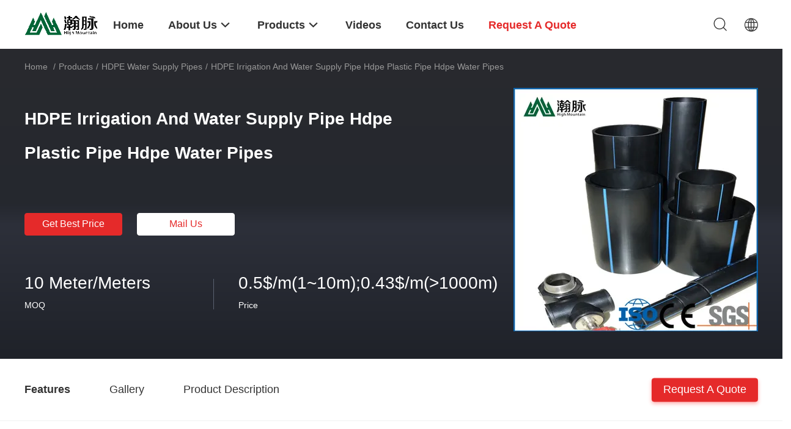

--- FILE ---
content_type: text/html
request_url: https://www.highmountainpipe.com/sale-23464970-hdpe-irrigation-and-water-supply-pipe-hdpe-plastic-pipe-hdpe-water-pipes.html
body_size: 29080
content:

<!DOCTYPE html>
<html lang="en">
<head>
	<meta charset="utf-8">
	<meta http-equiv="X-UA-Compatible" content="IE=edge">
	<meta name="viewport" content="width=device-width, initial-scale=1">
    <title>HDPE Irrigation And Water Supply Pipe Hdpe Plastic Pipe Hdpe Water Pipes</title>
    <meta name="keywords" content="DN20 PPR Pipes For Water Supply, PR Water Pipe 1.25Mpa, 2.5mpa Polypropylene Random Copolymer Pipe, HDPE Water Supply Pipes" />
    <meta name="description" content="High quality HDPE Irrigation And Water Supply Pipe Hdpe Plastic Pipe Hdpe Water Pipes from China, China's leading product market DN20 PPR Pipes For Water Supply product, with strict quality control PR Water Pipe 1.25Mpa factories, producing high quality 2.5mpa Polypropylene Random Copolymer Pipe Products." />
				<link rel='preload'
					  href=/photo/highmountainpipe/sitetpl/style/common.css?ver=1637221332 as='style'><link type='text/css' rel='stylesheet'
					  href=/photo/highmountainpipe/sitetpl/style/common.css?ver=1637221332 media='all'><meta property="og:title" content="HDPE Irrigation And Water Supply Pipe Hdpe Plastic Pipe Hdpe Water Pipes" />
<meta property="og:description" content="High quality HDPE Irrigation And Water Supply Pipe Hdpe Plastic Pipe Hdpe Water Pipes from China, China's leading product market DN20 PPR Pipes For Water Supply product, with strict quality control PR Water Pipe 1.25Mpa factories, producing high quality 2.5mpa Polypropylene Random Copolymer Pipe Products." />
<meta property="og:type" content="product" />
<meta property="og:availability" content="instock" />
<meta property="og:site_name" content="Wuxi High Mountain Hi-tech Development Co.,Ltd" />
<meta property="og:url" content="https://www.highmountainpipe.com/sale-23464970-hdpe-irrigation-and-water-supply-pipe-hdpe-plastic-pipe-hdpe-water-pipes.html" />
<meta property="og:image" content="https://www.highmountainpipe.com/photo/ps156566690-hdpe_irrigation_and_water_supply_pipe_hdpe_plastic_pipe_hdpe_water_pipes.jpg" />
<link rel="canonical" href="https://www.highmountainpipe.com/sale-23464970-hdpe-irrigation-and-water-supply-pipe-hdpe-plastic-pipe-hdpe-water-pipes.html" />
<link rel="alternate" href="https://m.highmountainpipe.com/sale-23464970-hdpe-irrigation-and-water-supply-pipe-hdpe-plastic-pipe-hdpe-water-pipes.html" media="only screen and (max-width: 640px)" />
<style type="text/css">
/*<![CDATA[*/
.consent__cookie {position: fixed;top: 0;left: 0;width: 100%;height: 0%;z-index: 100000;}.consent__cookie_bg {position: fixed;top: 0;left: 0;width: 100%;height: 100%;background: #000;opacity: .6;display: none }.consent__cookie_rel {position: fixed;bottom:0;left: 0;width: 100%;background: #fff;display: -webkit-box;display: -ms-flexbox;display: flex;flex-wrap: wrap;padding: 24px 80px;-webkit-box-sizing: border-box;box-sizing: border-box;-webkit-box-pack: justify;-ms-flex-pack: justify;justify-content: space-between;-webkit-transition: all ease-in-out .3s;transition: all ease-in-out .3s }.consent__close {position: absolute;top: 20px;right: 20px;cursor: pointer }.consent__close svg {fill: #777 }.consent__close:hover svg {fill: #000 }.consent__cookie_box {flex: 1;word-break: break-word;}.consent__warm {color: #777;font-size: 16px;margin-bottom: 12px;line-height: 19px }.consent__title {color: #333;font-size: 20px;font-weight: 600;margin-bottom: 12px;line-height: 23px }.consent__itxt {color: #333;font-size: 14px;margin-bottom: 12px;display: -webkit-box;display: -ms-flexbox;display: flex;-webkit-box-align: center;-ms-flex-align: center;align-items: center }.consent__itxt i {display: -webkit-inline-box;display: -ms-inline-flexbox;display: inline-flex;width: 28px;height: 28px;border-radius: 50%;background: #e0f9e9;margin-right: 8px;-webkit-box-align: center;-ms-flex-align: center;align-items: center;-webkit-box-pack: center;-ms-flex-pack: center;justify-content: center }.consent__itxt svg {fill: #3ca860 }.consent__txt {color: #a6a6a6;font-size: 14px;margin-bottom: 8px;line-height: 17px }.consent__btns {display: -webkit-box;display: -ms-flexbox;display: flex;-webkit-box-orient: vertical;-webkit-box-direction: normal;-ms-flex-direction: column;flex-direction: column;-webkit-box-pack: center;-ms-flex-pack: center;justify-content: center;flex-shrink: 0;}.consent__btn {width: 280px;height: 40px;line-height: 40px;text-align: center;background: #3ca860;color: #fff;border-radius: 4px;margin: 8px 0;-webkit-box-sizing: border-box;box-sizing: border-box;cursor: pointer;font-size:14px}.consent__btn:hover {background: #00823b }.consent__btn.empty {color: #3ca860;border: 1px solid #3ca860;background: #fff }.consent__btn.empty:hover {background: #3ca860;color: #fff }.open .consent__cookie_bg {display: block }.open .consent__cookie_rel {bottom: 0 }@media (max-width: 760px) {.consent__btns {width: 100%;align-items: center;}.consent__cookie_rel {padding: 20px 24px }}.consent__cookie.open {display: block;}.consent__cookie {display: none;}
/*]]>*/
</style>
<script type="text/javascript">
/*<![CDATA[*/
window.isvideotpl = 0;window.detailurl = '';
var isShowGuide=0;showGuideColor=0;var company_type = 26;var webim_domain = '';

var colorUrl = '';
var aisearch = 0;
var selfUrl = '';
window.playerReportUrl='/vod/view_count/report';
var query_string = ["Products","Detail"];
var g_tp = '';
var customtplcolor = 99703;
window.predomainsub = "";
/*]]>*/
</script>
</head>
<body>
<script>
var originProductInfo = '';
var originProductInfo = {"showproduct":1,"pid":"23464970","name":"HDPE Irrigation And Water Supply Pipe Hdpe Plastic Pipe Hdpe Water Pipes","source_url":"\/sale-23464970-hdpe-irrigation-and-water-supply-pipe-hdpe-plastic-pipe-hdpe-water-pipes.html","picurl":"\/photo\/pd156566690-hdpe_irrigation_and_water_supply_pipe_hdpe_plastic_pipe_hdpe_water_pipes.jpg","propertyDetail":[["Brand Name","BAILUN"],["Model Number","HM1-102"],["Specification","DN20-DN1100mm"],["Color","White or at request"]],"company_name":null,"picurl_c":"\/photo\/pc156566690-hdpe_irrigation_and_water_supply_pipe_hdpe_plastic_pipe_hdpe_water_pipes.jpg","price":"0.5$\/m(1~10m);0.43$\/m(&gt;1000m)","username":"sales2","viewTime":"Last Login : 9 hours 51 minutes ago","subject":"What is the CIF price on your HDPE Irrigation And Water Supply Pipe Hdpe Plastic Pipe Hdpe Water Pipes","countrycode":""};
var save_url = "/contactsave.html";
var update_url = "/updateinquiry.html";
var productInfo = {};
var defaulProductInfo = {};
var myDate = new Date();
var curDate = myDate.getFullYear()+'-'+(parseInt(myDate.getMonth())+1)+'-'+myDate.getDate();
var message = '';
var default_pop = 1;
var leaveMessageDialog = document.getElementsByClassName('leave-message-dialog')[0]; // 获取弹层
var _$$ = function (dom) {
    return document.querySelectorAll(dom);
};
resInfo = originProductInfo;
resInfo['name'] = resInfo['name'] || '';
defaulProductInfo.pid = resInfo['pid'];
defaulProductInfo.productName = resInfo['name'] ?? '';
defaulProductInfo.productInfo = resInfo['propertyDetail'];
defaulProductInfo.productImg = resInfo['picurl_c'];
defaulProductInfo.subject = resInfo['subject'] ?? '';
defaulProductInfo.productImgAlt = resInfo['name'] ?? '';
var inquirypopup_tmp = 1;
var message = 'Dear,'+'\r\n'+"I am interested in"+' '+trim(resInfo['name'])+", could you send me more details such as type, size, MOQ, material, etc."+'\r\n'+"Thanks!"+'\r\n'+"Waiting for your reply.";
var message_1 = 'Dear,'+'\r\n'+"I am interested in"+' '+trim(resInfo['name'])+", could you send me more details such as type, size, MOQ, material, etc."+'\r\n'+"Thanks!"+'\r\n'+"Waiting for your reply.";
var message_2 = 'Hello,'+'\r\n'+"I am looking for"+' '+trim(resInfo['name'])+", please send me the price, specification and picture."+'\r\n'+"Your swift response will be highly appreciated."+'\r\n'+"Feel free to contact me for more information."+'\r\n'+"Thanks a lot.";
var message_3 = 'Hello,'+'\r\n'+trim(resInfo['name'])+' '+"meets my expectations."+'\r\n'+"Please give me the best price and some other product information."+'\r\n'+"Feel free to contact me via my mail."+'\r\n'+"Thanks a lot.";

var message_4 = 'Dear,'+'\r\n'+"What is the FOB price on your"+' '+trim(resInfo['name'])+'?'+'\r\n'+"Which is the nearest port name?"+'\r\n'+"Please reply me as soon as possible, it would be better to share further information."+'\r\n'+"Regards!";
var message_5 = 'Hi there,'+'\r\n'+"I am very interested in your"+' '+trim(resInfo['name'])+'.'+'\r\n'+"Please send me your product details."+'\r\n'+"Looking forward to your quick reply."+'\r\n'+"Feel free to contact me by mail."+'\r\n'+"Regards!";

var message_6 = 'Dear,'+'\r\n'+"Please provide us with information about your"+' '+trim(resInfo['name'])+", such as type, size, material, and of course the best price."+'\r\n'+"Looking forward to your quick reply."+'\r\n'+"Thank you!";
var message_7 = 'Dear,'+'\r\n'+"Can you supply"+' '+trim(resInfo['name'])+" for us?"+'\r\n'+"First we want a price list and some product details."+'\r\n'+"I hope to get reply asap and look forward to cooperation."+'\r\n'+"Thank you very much.";
var message_8 = 'hi,'+'\r\n'+"I am looking for"+' '+trim(resInfo['name'])+", please give me some more detailed product information."+'\r\n'+"I look forward to your reply."+'\r\n'+"Thank you!";
var message_9 = 'Hello,'+'\r\n'+"Your"+' '+trim(resInfo['name'])+" meets my requirements very well."+'\r\n'+"Please send me the price, specification, and similar model will be OK."+'\r\n'+"Feel free to chat with me."+'\r\n'+"Thanks!";
var message_10 = 'Dear,'+'\r\n'+"I want to know more about the details and quotation of"+' '+trim(resInfo['name'])+'.'+'\r\n'+"Feel free to contact me."+'\r\n'+"Regards!";

var r = getRandom(1,10);

defaulProductInfo.message = eval("message_"+r);
    defaulProductInfo.message = eval("message_"+r);
        var mytAjax = {

    post: function(url, data, fn) {
        var xhr = new XMLHttpRequest();
        xhr.open("POST", url, true);
        xhr.setRequestHeader("Content-Type", "application/x-www-form-urlencoded;charset=UTF-8");
        xhr.setRequestHeader("X-Requested-With", "XMLHttpRequest");
        xhr.setRequestHeader('Content-Type','text/plain;charset=UTF-8');
        xhr.onreadystatechange = function() {
            if(xhr.readyState == 4 && (xhr.status == 200 || xhr.status == 304)) {
                fn.call(this, xhr.responseText);
            }
        };
        xhr.send(data);
    },

    postform: function(url, data, fn) {
        var xhr = new XMLHttpRequest();
        xhr.open("POST", url, true);
        xhr.setRequestHeader("X-Requested-With", "XMLHttpRequest");
        xhr.onreadystatechange = function() {
            if(xhr.readyState == 4 && (xhr.status == 200 || xhr.status == 304)) {
                fn.call(this, xhr.responseText);
            }
        };
        xhr.send(data);
    }
};
/*window.onload = function(){
    leaveMessageDialog = document.getElementsByClassName('leave-message-dialog')[0];
    if (window.localStorage.recordDialogStatus=='undefined' || (window.localStorage.recordDialogStatus!='undefined' && window.localStorage.recordDialogStatus != curDate)) {
        setTimeout(function(){
            if(parseInt(inquirypopup_tmp%10) == 1){
                creatDialog(defaulProductInfo, 1);
            }
        }, 6000);
    }
};*/
function trim(str)
{
    str = str.replace(/(^\s*)/g,"");
    return str.replace(/(\s*$)/g,"");
};
function getRandom(m,n){
    var num = Math.floor(Math.random()*(m - n) + n);
    return num;
};
function strBtn(param) {

    var starattextarea = document.getElementById("textareamessage").value.length;
    var email = document.getElementById("startEmail").value;

    var default_tip = document.querySelectorAll(".watermark_container").length;
    if (20 < starattextarea && starattextarea < 3000) {
        if(default_tip>0){
            document.getElementById("textareamessage1").parentNode.parentNode.nextElementSibling.style.display = "none";
        }else{
            document.getElementById("textareamessage1").parentNode.nextElementSibling.style.display = "none";
        }

    } else {
        if(default_tip>0){
            document.getElementById("textareamessage1").parentNode.parentNode.nextElementSibling.style.display = "block";
        }else{
            document.getElementById("textareamessage1").parentNode.nextElementSibling.style.display = "block";
        }

        return;
    }

    // var re = /^([a-zA-Z0-9_-])+@([a-zA-Z0-9_-])+\.([a-zA-Z0-9_-])+/i;/*邮箱不区分大小写*/
    var re = /^[a-zA-Z0-9][\w-]*(\.?[\w-]+)*@[a-zA-Z0-9-]+(\.[a-zA-Z0-9]+)+$/i;
    if (!re.test(email)) {
        document.getElementById("startEmail").nextElementSibling.style.display = "block";
        return;
    } else {
        document.getElementById("startEmail").nextElementSibling.style.display = "none";
    }

    var subject = document.getElementById("pop_subject").value;
    var pid = document.getElementById("pop_pid").value;
    var message = document.getElementById("textareamessage").value;
    var sender_email = document.getElementById("startEmail").value;
    var tel = '';
    if (document.getElementById("tel0") != undefined && document.getElementById("tel0") != '')
        tel = document.getElementById("tel0").value;
    var form_serialize = '&tel='+tel;

    form_serialize = form_serialize.replace(/\+/g, "%2B");
    mytAjax.post(save_url,"pid="+pid+"&subject="+subject+"&email="+sender_email+"&message="+(message)+form_serialize,function(res){
        var mes = JSON.parse(res);
        if(mes.status == 200){
            var iid = mes.iid;
            document.getElementById("pop_iid").value = iid;
            document.getElementById("pop_uuid").value = mes.uuid;

            if(typeof gtag_report_conversion === "function"){
                gtag_report_conversion();//执行统计js代码
            }
            if(typeof fbq === "function"){
                fbq('track','Purchase');//执行统计js代码
            }
        }
    });
    for (var index = 0; index < document.querySelectorAll(".dialog-content-pql").length; index++) {
        document.querySelectorAll(".dialog-content-pql")[index].style.display = "none";
    };
    $('#idphonepql').val(tel);
    document.getElementById("dialog-content-pql-id").style.display = "block";
    ;
};
function twoBtnOk(param) {

    var selectgender = document.getElementById("Mr").innerHTML;
    var iid = document.getElementById("pop_iid").value;
    var sendername = document.getElementById("idnamepql").value;
    var senderphone = document.getElementById("idphonepql").value;
    var sendercname = document.getElementById("idcompanypql").value;
    var uuid = document.getElementById("pop_uuid").value;
    var gender = 2;
    if(selectgender == 'Mr.') gender = 0;
    if(selectgender == 'Mrs.') gender = 1;
    var pid = document.getElementById("pop_pid").value;
    var form_serialize = '';

        form_serialize = form_serialize.replace(/\+/g, "%2B");

    mytAjax.post(update_url,"iid="+iid+"&gender="+gender+"&uuid="+uuid+"&name="+(sendername)+"&tel="+(senderphone)+"&company="+(sendercname)+form_serialize,function(res){});

    for (var index = 0; index < document.querySelectorAll(".dialog-content-pql").length; index++) {
        document.querySelectorAll(".dialog-content-pql")[index].style.display = "none";
    };
    document.getElementById("dialog-content-pql-ok").style.display = "block";

};
function toCheckMust(name) {
    $('#'+name+'error').hide();
}
function handClidk(param) {
    var starattextarea = document.getElementById("textareamessage1").value.length;
    var email = document.getElementById("startEmail1").value;
    var default_tip = document.querySelectorAll(".watermark_container").length;
    if (20 < starattextarea && starattextarea < 3000) {
        if(default_tip>0){
            document.getElementById("textareamessage1").parentNode.parentNode.nextElementSibling.style.display = "none";
        }else{
            document.getElementById("textareamessage1").parentNode.nextElementSibling.style.display = "none";
        }

    } else {
        if(default_tip>0){
            document.getElementById("textareamessage1").parentNode.parentNode.nextElementSibling.style.display = "block";
        }else{
            document.getElementById("textareamessage1").parentNode.nextElementSibling.style.display = "block";
        }

        return;
    }

    // var re = /^([a-zA-Z0-9_-])+@([a-zA-Z0-9_-])+\.([a-zA-Z0-9_-])+/i;
    var re = /^[a-zA-Z0-9][\w-]*(\.?[\w-]+)*@[a-zA-Z0-9-]+(\.[a-zA-Z0-9]+)+$/i;
    if (!re.test(email)) {
        document.getElementById("startEmail1").nextElementSibling.style.display = "block";
        return;
    } else {
        document.getElementById("startEmail1").nextElementSibling.style.display = "none";
    }

    var subject = document.getElementById("pop_subject").value;
    var pid = document.getElementById("pop_pid").value;
    var message = document.getElementById("textareamessage1").value;
    var sender_email = document.getElementById("startEmail1").value;
    var form_serialize = tel = '';
    if (document.getElementById("tel1") != undefined && document.getElementById("tel1") != '')
        tel = document.getElementById("tel1").value;
        mytAjax.post(save_url,"email="+sender_email+"&tel="+tel+"&pid="+pid+"&message="+message+"&subject="+subject+form_serialize,function(res){

        var mes = JSON.parse(res);
        if(mes.status == 200){
            var iid = mes.iid;
            document.getElementById("pop_iid").value = iid;
            document.getElementById("pop_uuid").value = mes.uuid;
            if(typeof gtag_report_conversion === "function"){
                gtag_report_conversion();//执行统计js代码
            }
        }

    });
    for (var index = 0; index < document.querySelectorAll(".dialog-content-pql").length; index++) {
        document.querySelectorAll(".dialog-content-pql")[index].style.display = "none";
    };
    $('#idphonepql').val(tel);
    document.getElementById("dialog-content-pql-id").style.display = "block";

};
window.addEventListener('load', function () {
    $('.checkbox-wrap label').each(function(){
        if($(this).find('input').prop('checked')){
            $(this).addClass('on')
        }else {
            $(this).removeClass('on')
        }
    })
    $(document).on('click', '.checkbox-wrap label' , function(ev){
        if (ev.target.tagName.toUpperCase() != 'INPUT') {
            $(this).toggleClass('on')
        }
    })
})

function hand_video(pdata) {
    data = JSON.parse(pdata);
    productInfo.productName = data.productName;
    productInfo.productInfo = data.productInfo;
    productInfo.productImg = data.productImg;
    productInfo.subject = data.subject;

    var message = 'Dear,'+'\r\n'+"I am interested in"+' '+trim(data.productName)+", could you send me more details such as type, size, quantity, material, etc."+'\r\n'+"Thanks!"+'\r\n'+"Waiting for your reply.";

    var message = 'Dear,'+'\r\n'+"I am interested in"+' '+trim(data.productName)+", could you send me more details such as type, size, MOQ, material, etc."+'\r\n'+"Thanks!"+'\r\n'+"Waiting for your reply.";
    var message_1 = 'Dear,'+'\r\n'+"I am interested in"+' '+trim(data.productName)+", could you send me more details such as type, size, MOQ, material, etc."+'\r\n'+"Thanks!"+'\r\n'+"Waiting for your reply.";
    var message_2 = 'Hello,'+'\r\n'+"I am looking for"+' '+trim(data.productName)+", please send me the price, specification and picture."+'\r\n'+"Your swift response will be highly appreciated."+'\r\n'+"Feel free to contact me for more information."+'\r\n'+"Thanks a lot.";
    var message_3 = 'Hello,'+'\r\n'+trim(data.productName)+' '+"meets my expectations."+'\r\n'+"Please give me the best price and some other product information."+'\r\n'+"Feel free to contact me via my mail."+'\r\n'+"Thanks a lot.";

    var message_4 = 'Dear,'+'\r\n'+"What is the FOB price on your"+' '+trim(data.productName)+'?'+'\r\n'+"Which is the nearest port name?"+'\r\n'+"Please reply me as soon as possible, it would be better to share further information."+'\r\n'+"Regards!";
    var message_5 = 'Hi there,'+'\r\n'+"I am very interested in your"+' '+trim(data.productName)+'.'+'\r\n'+"Please send me your product details."+'\r\n'+"Looking forward to your quick reply."+'\r\n'+"Feel free to contact me by mail."+'\r\n'+"Regards!";

    var message_6 = 'Dear,'+'\r\n'+"Please provide us with information about your"+' '+trim(data.productName)+", such as type, size, material, and of course the best price."+'\r\n'+"Looking forward to your quick reply."+'\r\n'+"Thank you!";
    var message_7 = 'Dear,'+'\r\n'+"Can you supply"+' '+trim(data.productName)+" for us?"+'\r\n'+"First we want a price list and some product details."+'\r\n'+"I hope to get reply asap and look forward to cooperation."+'\r\n'+"Thank you very much.";
    var message_8 = 'hi,'+'\r\n'+"I am looking for"+' '+trim(data.productName)+", please give me some more detailed product information."+'\r\n'+"I look forward to your reply."+'\r\n'+"Thank you!";
    var message_9 = 'Hello,'+'\r\n'+"Your"+' '+trim(data.productName)+" meets my requirements very well."+'\r\n'+"Please send me the price, specification, and similar model will be OK."+'\r\n'+"Feel free to chat with me."+'\r\n'+"Thanks!";
    var message_10 = 'Dear,'+'\r\n'+"I want to know more about the details and quotation of"+' '+trim(data.productName)+'.'+'\r\n'+"Feel free to contact me."+'\r\n'+"Regards!";

    var r = getRandom(1,10);

    productInfo.message = eval("message_"+r);
            if(parseInt(inquirypopup_tmp/10) == 1){
        productInfo.message = "";
    }
    productInfo.pid = data.pid;
    creatDialog(productInfo, 2);
};

function handDialog(pdata) {
    data = JSON.parse(pdata);
    productInfo.productName = data.productName;
    productInfo.productInfo = data.productInfo;
    productInfo.productImg = data.productImg;
    productInfo.subject = data.subject;

    var message = 'Dear,'+'\r\n'+"I am interested in"+' '+trim(data.productName)+", could you send me more details such as type, size, quantity, material, etc."+'\r\n'+"Thanks!"+'\r\n'+"Waiting for your reply.";

    var message = 'Dear,'+'\r\n'+"I am interested in"+' '+trim(data.productName)+", could you send me more details such as type, size, MOQ, material, etc."+'\r\n'+"Thanks!"+'\r\n'+"Waiting for your reply.";
    var message_1 = 'Dear,'+'\r\n'+"I am interested in"+' '+trim(data.productName)+", could you send me more details such as type, size, MOQ, material, etc."+'\r\n'+"Thanks!"+'\r\n'+"Waiting for your reply.";
    var message_2 = 'Hello,'+'\r\n'+"I am looking for"+' '+trim(data.productName)+", please send me the price, specification and picture."+'\r\n'+"Your swift response will be highly appreciated."+'\r\n'+"Feel free to contact me for more information."+'\r\n'+"Thanks a lot.";
    var message_3 = 'Hello,'+'\r\n'+trim(data.productName)+' '+"meets my expectations."+'\r\n'+"Please give me the best price and some other product information."+'\r\n'+"Feel free to contact me via my mail."+'\r\n'+"Thanks a lot.";

    var message_4 = 'Dear,'+'\r\n'+"What is the FOB price on your"+' '+trim(data.productName)+'?'+'\r\n'+"Which is the nearest port name?"+'\r\n'+"Please reply me as soon as possible, it would be better to share further information."+'\r\n'+"Regards!";
    var message_5 = 'Hi there,'+'\r\n'+"I am very interested in your"+' '+trim(data.productName)+'.'+'\r\n'+"Please send me your product details."+'\r\n'+"Looking forward to your quick reply."+'\r\n'+"Feel free to contact me by mail."+'\r\n'+"Regards!";

    var message_6 = 'Dear,'+'\r\n'+"Please provide us with information about your"+' '+trim(data.productName)+", such as type, size, material, and of course the best price."+'\r\n'+"Looking forward to your quick reply."+'\r\n'+"Thank you!";
    var message_7 = 'Dear,'+'\r\n'+"Can you supply"+' '+trim(data.productName)+" for us?"+'\r\n'+"First we want a price list and some product details."+'\r\n'+"I hope to get reply asap and look forward to cooperation."+'\r\n'+"Thank you very much.";
    var message_8 = 'hi,'+'\r\n'+"I am looking for"+' '+trim(data.productName)+", please give me some more detailed product information."+'\r\n'+"I look forward to your reply."+'\r\n'+"Thank you!";
    var message_9 = 'Hello,'+'\r\n'+"Your"+' '+trim(data.productName)+" meets my requirements very well."+'\r\n'+"Please send me the price, specification, and similar model will be OK."+'\r\n'+"Feel free to chat with me."+'\r\n'+"Thanks!";
    var message_10 = 'Dear,'+'\r\n'+"I want to know more about the details and quotation of"+' '+trim(data.productName)+'.'+'\r\n'+"Feel free to contact me."+'\r\n'+"Regards!";

    var r = getRandom(1,10);
    productInfo.message = eval("message_"+r);
            if(parseInt(inquirypopup_tmp/10) == 1){
        productInfo.message = "";
    }
    productInfo.pid = data.pid;
    creatDialog(productInfo, 2);
};

function closepql(param) {

    leaveMessageDialog.style.display = 'none';
};

function closepql2(param) {

    for (var index = 0; index < document.querySelectorAll(".dialog-content-pql").length; index++) {
        document.querySelectorAll(".dialog-content-pql")[index].style.display = "none";
    };
    document.getElementById("dialog-content-pql-ok").style.display = "block";
};

function decodeHtmlEntities(str) {
    var tempElement = document.createElement('div');
    tempElement.innerHTML = str;
    return tempElement.textContent || tempElement.innerText || '';
}

function initProduct(productInfo,type){

    productInfo.productName = decodeHtmlEntities(productInfo.productName);
    productInfo.message = decodeHtmlEntities(productInfo.message);

    leaveMessageDialog = document.getElementsByClassName('leave-message-dialog')[0];
    leaveMessageDialog.style.display = "block";
    if(type == 3){
        var popinquiryemail = document.getElementById("popinquiryemail").value;
        _$$("#startEmail1")[0].value = popinquiryemail;
    }else{
        _$$("#startEmail1")[0].value = "";
    }
    _$$("#startEmail")[0].value = "";
    _$$("#idnamepql")[0].value = "";
    _$$("#idphonepql")[0].value = "";
    _$$("#idcompanypql")[0].value = "";

    _$$("#pop_pid")[0].value = productInfo.pid;
    _$$("#pop_subject")[0].value = productInfo.subject;
    
    if(parseInt(inquirypopup_tmp/10) == 1){
        productInfo.message = "";
    }

    _$$("#textareamessage1")[0].value = productInfo.message;
    _$$("#textareamessage")[0].value = productInfo.message;

    _$$("#dialog-content-pql-id .titlep")[0].innerHTML = productInfo.productName;
    _$$("#dialog-content-pql-id img")[0].setAttribute("src", productInfo.productImg);
    _$$("#dialog-content-pql-id img")[0].setAttribute("alt", productInfo.productImgAlt);

    _$$("#dialog-content-pql-id-hand img")[0].setAttribute("src", productInfo.productImg);
    _$$("#dialog-content-pql-id-hand img")[0].setAttribute("alt", productInfo.productImgAlt);
    _$$("#dialog-content-pql-id-hand .titlep")[0].innerHTML = productInfo.productName;

    if (productInfo.productInfo.length > 0) {
        var ul2, ul;
        ul = document.createElement("ul");
        for (var index = 0; index < productInfo.productInfo.length; index++) {
            var el = productInfo.productInfo[index];
            var li = document.createElement("li");
            var span1 = document.createElement("span");
            span1.innerHTML = el[0] + ":";
            var span2 = document.createElement("span");
            span2.innerHTML = el[1];
            li.appendChild(span1);
            li.appendChild(span2);
            ul.appendChild(li);

        }
        ul2 = ul.cloneNode(true);
        if (type === 1) {
            _$$("#dialog-content-pql-id .left")[0].replaceChild(ul, _$$("#dialog-content-pql-id .left ul")[0]);
        } else {
            _$$("#dialog-content-pql-id-hand .left")[0].replaceChild(ul2, _$$("#dialog-content-pql-id-hand .left ul")[0]);
            _$$("#dialog-content-pql-id .left")[0].replaceChild(ul, _$$("#dialog-content-pql-id .left ul")[0]);
        }
    };
    for (var index = 0; index < _$$("#dialog-content-pql-id .right ul li").length; index++) {
        _$$("#dialog-content-pql-id .right ul li")[index].addEventListener("click", function (params) {
            _$$("#dialog-content-pql-id .right #Mr")[0].innerHTML = this.innerHTML
        }, false)

    };

};
function closeInquiryCreateDialog() {
    document.getElementById("xuanpan_dialog_box_pql").style.display = "none";
};
function showInquiryCreateDialog() {
    document.getElementById("xuanpan_dialog_box_pql").style.display = "block";
};
function submitPopInquiry(){
    var message = document.getElementById("inquiry_message").value;
    var email = document.getElementById("inquiry_email").value;
    var subject = defaulProductInfo.subject;
    var pid = defaulProductInfo.pid;
    if (email === undefined) {
        showInquiryCreateDialog();
        document.getElementById("inquiry_email").style.border = "1px solid red";
        return false;
    };
    if (message === undefined) {
        showInquiryCreateDialog();
        document.getElementById("inquiry_message").style.border = "1px solid red";
        return false;
    };
    if (email.search(/^\w+((-\w+)|(\.\w+))*\@[A-Za-z0-9]+((\.|-)[A-Za-z0-9]+)*\.[A-Za-z0-9]+$/) == -1) {
        document.getElementById("inquiry_email").style.border= "1px solid red";
        showInquiryCreateDialog();
        return false;
    } else {
        document.getElementById("inquiry_email").style.border= "";
    };
    if (message.length < 20 || message.length >3000) {
        showInquiryCreateDialog();
        document.getElementById("inquiry_message").style.border = "1px solid red";
        return false;
    } else {
        document.getElementById("inquiry_message").style.border = "";
    };
    var tel = '';
    if (document.getElementById("tel") != undefined && document.getElementById("tel") != '')
        tel = document.getElementById("tel").value;

    mytAjax.post(save_url,"pid="+pid+"&subject="+subject+"&email="+email+"&message="+(message)+'&tel='+tel,function(res){
        var mes = JSON.parse(res);
        if(mes.status == 200){
            var iid = mes.iid;
            document.getElementById("pop_iid").value = iid;
            document.getElementById("pop_uuid").value = mes.uuid;

        }
    });
    initProduct(defaulProductInfo);
    for (var index = 0; index < document.querySelectorAll(".dialog-content-pql").length; index++) {
        document.querySelectorAll(".dialog-content-pql")[index].style.display = "none";
    };
    $('#idphonepql').val(tel);
    document.getElementById("dialog-content-pql-id").style.display = "block";

};

//带附件上传
function submitPopInquiryfile(email_id,message_id,check_sort,name_id,phone_id,company_id,attachments){

    if(typeof(check_sort) == 'undefined'){
        check_sort = 0;
    }
    var message = document.getElementById(message_id).value;
    var email = document.getElementById(email_id).value;
    var attachments = document.getElementById(attachments).value;
    if(typeof(name_id) !== 'undefined' && name_id != ""){
        var name  = document.getElementById(name_id).value;
    }
    if(typeof(phone_id) !== 'undefined' && phone_id != ""){
        var phone = document.getElementById(phone_id).value;
    }
    if(typeof(company_id) !== 'undefined' && company_id != ""){
        var company = document.getElementById(company_id).value;
    }
    var subject = defaulProductInfo.subject;
    var pid = defaulProductInfo.pid;

    if(check_sort == 0){
        if (email === undefined) {
            showInquiryCreateDialog();
            document.getElementById(email_id).style.border = "1px solid red";
            return false;
        };
        if (message === undefined) {
            showInquiryCreateDialog();
            document.getElementById(message_id).style.border = "1px solid red";
            return false;
        };

        if (email.search(/^\w+((-\w+)|(\.\w+))*\@[A-Za-z0-9]+((\.|-)[A-Za-z0-9]+)*\.[A-Za-z0-9]+$/) == -1) {
            document.getElementById(email_id).style.border= "1px solid red";
            showInquiryCreateDialog();
            return false;
        } else {
            document.getElementById(email_id).style.border= "";
        };
        if (message.length < 20 || message.length >3000) {
            showInquiryCreateDialog();
            document.getElementById(message_id).style.border = "1px solid red";
            return false;
        } else {
            document.getElementById(message_id).style.border = "";
        };
    }else{

        if (message === undefined) {
            showInquiryCreateDialog();
            document.getElementById(message_id).style.border = "1px solid red";
            return false;
        };

        if (email === undefined) {
            showInquiryCreateDialog();
            document.getElementById(email_id).style.border = "1px solid red";
            return false;
        };

        if (message.length < 20 || message.length >3000) {
            showInquiryCreateDialog();
            document.getElementById(message_id).style.border = "1px solid red";
            return false;
        } else {
            document.getElementById(message_id).style.border = "";
        };

        if (email.search(/^\w+((-\w+)|(\.\w+))*\@[A-Za-z0-9]+((\.|-)[A-Za-z0-9]+)*\.[A-Za-z0-9]+$/) == -1) {
            document.getElementById(email_id).style.border= "1px solid red";
            showInquiryCreateDialog();
            return false;
        } else {
            document.getElementById(email_id).style.border= "";
        };

    };

    mytAjax.post(save_url,"pid="+pid+"&subject="+subject+"&email="+email+"&message="+message+"&company="+company+"&attachments="+attachments,function(res){
        var mes = JSON.parse(res);
        if(mes.status == 200){
            var iid = mes.iid;
            document.getElementById("pop_iid").value = iid;
            document.getElementById("pop_uuid").value = mes.uuid;

            if(typeof gtag_report_conversion === "function"){
                gtag_report_conversion();//执行统计js代码
            }
            if(typeof fbq === "function"){
                fbq('track','Purchase');//执行统计js代码
            }
        }
    });
    initProduct(defaulProductInfo);

    if(name !== undefined && name != ""){
        _$$("#idnamepql")[0].value = name;
    }

    if(phone !== undefined && phone != ""){
        _$$("#idphonepql")[0].value = phone;
    }

    if(company !== undefined && company != ""){
        _$$("#idcompanypql")[0].value = company;
    }

    for (var index = 0; index < document.querySelectorAll(".dialog-content-pql").length; index++) {
        document.querySelectorAll(".dialog-content-pql")[index].style.display = "none";
    };
    document.getElementById("dialog-content-pql-id").style.display = "block";

};
function submitPopInquiryByParam(email_id,message_id,check_sort,name_id,phone_id,company_id){

    if(typeof(check_sort) == 'undefined'){
        check_sort = 0;
    }

    var senderphone = '';
    var message = document.getElementById(message_id).value;
    var email = document.getElementById(email_id).value;
    if(typeof(name_id) !== 'undefined' && name_id != ""){
        var name  = document.getElementById(name_id).value;
    }
    if(typeof(phone_id) !== 'undefined' && phone_id != ""){
        var phone = document.getElementById(phone_id).value;
        senderphone = phone;
    }
    if(typeof(company_id) !== 'undefined' && company_id != ""){
        var company = document.getElementById(company_id).value;
    }
    var subject = defaulProductInfo.subject;
    var pid = defaulProductInfo.pid;

    if(check_sort == 0){
        if (email === undefined) {
            showInquiryCreateDialog();
            document.getElementById(email_id).style.border = "1px solid red";
            return false;
        };
        if (message === undefined) {
            showInquiryCreateDialog();
            document.getElementById(message_id).style.border = "1px solid red";
            return false;
        };

        if (email.search(/^\w+((-\w+)|(\.\w+))*\@[A-Za-z0-9]+((\.|-)[A-Za-z0-9]+)*\.[A-Za-z0-9]+$/) == -1) {
            document.getElementById(email_id).style.border= "1px solid red";
            showInquiryCreateDialog();
            return false;
        } else {
            document.getElementById(email_id).style.border= "";
        };
        if (message.length < 20 || message.length >3000) {
            showInquiryCreateDialog();
            document.getElementById(message_id).style.border = "1px solid red";
            return false;
        } else {
            document.getElementById(message_id).style.border = "";
        };
    }else{

        if (message === undefined) {
            showInquiryCreateDialog();
            document.getElementById(message_id).style.border = "1px solid red";
            return false;
        };

        if (email === undefined) {
            showInquiryCreateDialog();
            document.getElementById(email_id).style.border = "1px solid red";
            return false;
        };

        if (message.length < 20 || message.length >3000) {
            showInquiryCreateDialog();
            document.getElementById(message_id).style.border = "1px solid red";
            return false;
        } else {
            document.getElementById(message_id).style.border = "";
        };

        if (email.search(/^\w+((-\w+)|(\.\w+))*\@[A-Za-z0-9]+((\.|-)[A-Za-z0-9]+)*\.[A-Za-z0-9]+$/) == -1) {
            document.getElementById(email_id).style.border= "1px solid red";
            showInquiryCreateDialog();
            return false;
        } else {
            document.getElementById(email_id).style.border= "";
        };

    };

    var productsku = "";
    if($("#product_sku").length > 0){
        productsku = $("#product_sku").html();
    }

    mytAjax.post(save_url,"tel="+senderphone+"&pid="+pid+"&subject="+subject+"&email="+email+"&message="+message+"&messagesku="+encodeURI(productsku),function(res){
        var mes = JSON.parse(res);
        if(mes.status == 200){
            var iid = mes.iid;
            document.getElementById("pop_iid").value = iid;
            document.getElementById("pop_uuid").value = mes.uuid;

            if(typeof gtag_report_conversion === "function"){
                gtag_report_conversion();//执行统计js代码
            }
            if(typeof fbq === "function"){
                fbq('track','Purchase');//执行统计js代码
            }
        }
    });
    initProduct(defaulProductInfo);

    if(name !== undefined && name != ""){
        _$$("#idnamepql")[0].value = name;
    }

    if(phone !== undefined && phone != ""){
        _$$("#idphonepql")[0].value = phone;
    }

    if(company !== undefined && company != ""){
        _$$("#idcompanypql")[0].value = company;
    }

    for (var index = 0; index < document.querySelectorAll(".dialog-content-pql").length; index++) {
        document.querySelectorAll(".dialog-content-pql")[index].style.display = "none";

    };
    document.getElementById("dialog-content-pql-id").style.display = "block";

};

function creat_videoDialog(productInfo, type) {

    if(type == 1){
        if(default_pop != 1){
            return false;
        }
        window.localStorage.recordDialogStatus = curDate;
    }else{
        default_pop = 0;
    }
    initProduct(productInfo, type);
    if (type === 1) {
        // 自动弹出
        for (var index = 0; index < document.querySelectorAll(".dialog-content-pql").length; index++) {

            document.querySelectorAll(".dialog-content-pql")[index].style.display = "none";
        };
        document.getElementById("dialog-content-pql").style.display = "block";
    } else {
        // 手动弹出
        for (var index = 0; index < document.querySelectorAll(".dialog-content-pql").length; index++) {
            document.querySelectorAll(".dialog-content-pql")[index].style.display = "none";
        };
        document.getElementById("dialog-content-pql-id-hand").style.display = "block";
    }
}

function creatDialog(productInfo, type) {

    if(type == 1){
        if(default_pop != 1){
            return false;
        }
        window.localStorage.recordDialogStatus = curDate;
    }else{
        default_pop = 0;
    }
    initProduct(productInfo, type);
    if (type === 1) {
        // 自动弹出
        for (var index = 0; index < document.querySelectorAll(".dialog-content-pql").length; index++) {

            document.querySelectorAll(".dialog-content-pql")[index].style.display = "none";
        };
        document.getElementById("dialog-content-pql").style.display = "block";
    } else {
        // 手动弹出
        for (var index = 0; index < document.querySelectorAll(".dialog-content-pql").length; index++) {
            document.querySelectorAll(".dialog-content-pql")[index].style.display = "none";
        };
        document.getElementById("dialog-content-pql-id-hand").style.display = "block";
    }
}

//带邮箱信息打开询盘框 emailtype=1表示带入邮箱
function openDialog(emailtype){
    var type = 2;//不带入邮箱，手动弹出
    if(emailtype == 1){
        var popinquiryemail = document.getElementById("popinquiryemail").value;
        // var re = /^([a-zA-Z0-9_-])+@([a-zA-Z0-9_-])+\.([a-zA-Z0-9_-])+/i;
        var re = /^[a-zA-Z0-9][\w-]*(\.?[\w-]+)*@[a-zA-Z0-9-]+(\.[a-zA-Z0-9]+)+$/i;
        if (!re.test(popinquiryemail)) {
            //前端提示样式;
            showInquiryCreateDialog();
            document.getElementById("popinquiryemail").style.border = "1px solid red";
            return false;
        } else {
            //前端提示样式;
        }
        var type = 3;
    }
    creatDialog(defaulProductInfo,type);
}

//上传附件
function inquiryUploadFile(){
    var fileObj = document.querySelector("#fileId").files[0];
    //构建表单数据
    var formData = new FormData();
    var filesize = fileObj.size;
    if(filesize > 10485760 || filesize == 0) {
        document.getElementById("filetips").style.display = "block";
        return false;
    }else {
        document.getElementById("filetips").style.display = "none";
    }
    formData.append('popinquiryfile', fileObj);
    document.getElementById("quotefileform").reset();
    var save_url = "/inquiryuploadfile.html";
    mytAjax.postform(save_url,formData,function(res){
        var mes = JSON.parse(res);
        if(mes.status == 200){
            document.getElementById("uploader-file-info").innerHTML = document.getElementById("uploader-file-info").innerHTML + "<span class=op>"+mes.attfile.name+"<a class=delatt id=att"+mes.attfile.id+" onclick=delatt("+mes.attfile.id+");>Delete</a></span>";
            var nowattachs = document.getElementById("attachments").value;
            if( nowattachs !== ""){
                var attachs = JSON.parse(nowattachs);
                attachs[mes.attfile.id] = mes.attfile;
            }else{
                var attachs = {};
                attachs[mes.attfile.id] = mes.attfile;
            }
            document.getElementById("attachments").value = JSON.stringify(attachs);
        }
    });
}
//附件删除
function delatt(attid)
{
    var nowattachs = document.getElementById("attachments").value;
    if( nowattachs !== ""){
        var attachs = JSON.parse(nowattachs);
        if(attachs[attid] == ""){
            return false;
        }
        var formData = new FormData();
        var delfile = attachs[attid]['filename'];
        var save_url = "/inquirydelfile.html";
        if(delfile != "") {
            formData.append('delfile', delfile);
            mytAjax.postform(save_url, formData, function (res) {
                if(res !== "") {
                    var mes = JSON.parse(res);
                    if (mes.status == 200) {
                        delete attachs[attid];
                        document.getElementById("attachments").value = JSON.stringify(attachs);
                        var s = document.getElementById("att"+attid);
                        s.parentNode.remove();
                    }
                }
            });
        }
    }else{
        return false;
    }
}

</script>
<div class="leave-message-dialog" style="display: none">
<style>
    .leave-message-dialog .close:before, .leave-message-dialog .close:after{
        content:initial;
    }
</style>
<div class="dialog-content-pql" id="dialog-content-pql" style="display: none">
    <span class="close" onclick="closepql()"><img src="/images/close.png" alt="close"></span>
    <div class="title">
        <p class="firstp-pql">Leave a Message</p>
        <p class="lastp-pql">We will call you back soon!</p>
    </div>
    <div class="form">
        <div class="textarea">
            <textarea style='font-family: robot;'  name="" id="textareamessage" cols="30" rows="10" style="margin-bottom:14px;width:100%"
                placeholder="Please enter your inquiry details."></textarea>
        </div>
        <p class="error-pql"> <span class="icon-pql"><img src="/images/error.png" alt="Wuxi High Mountain Hi-tech Development Co.,Ltd"></span> Your message must be between 20-3,000 characters!</p>
        <input id="startEmail" type="text" placeholder="Enter your E-mail" onkeydown="if(event.keyCode === 13){ strBtn();}">
        <p class="error-pql"><span class="icon-pql"><img src="/images/error.png" alt="Wuxi High Mountain Hi-tech Development Co.,Ltd"></span> Please check your E-mail! </p>
                <input id="tel0" name="tel" type="text" oninput="value=value.replace(/[^0-9_+-]/g,'');" placeholder="Phone Number">
                <div class="operations">
            <div class='btn' id="submitStart" type="submit" onclick="strBtn()">SUBMIT</div>
        </div>
            </div>
</div>
<div class="dialog-content-pql dialog-content-pql-id" id="dialog-content-pql-id" style="display:none">
            <p class="title">More information facilitates better communication.</p>
        <span class="close" onclick="closepql2()"><svg t="1648434466530" class="icon" viewBox="0 0 1024 1024" version="1.1" xmlns="http://www.w3.org/2000/svg" p-id="2198" width="16" height="16"><path d="M576 512l277.333333 277.333333-64 64-277.333333-277.333333L234.666667 853.333333 170.666667 789.333333l277.333333-277.333333L170.666667 234.666667 234.666667 170.666667l277.333333 277.333333L789.333333 170.666667 853.333333 234.666667 576 512z" fill="#444444" p-id="2199"></path></svg></span>
    <div class="left">
        <div class="img"><img></div>
        <p class="titlep"></p>
        <ul> </ul>
    </div>
    <div class="right">
                <div style="position: relative;">
            <div class="mr"> <span id="Mr">Mr</span>
                <ul>
                    <li>Mr</li>
                    <li>Mrs</li>
                </ul>
            </div>
            <input style="text-indent: 80px;" type="text" id="idnamepql" placeholder="Input your name">
        </div>
        <input type="text"  id="idphonepql"  placeholder="Phone Number">
        <input type="text" id="idcompanypql"  placeholder="Company" onkeydown="if(event.keyCode === 13){ twoBtnOk();}">
                <div class="btn form_new" id="twoBtnOk" onclick="twoBtnOk()">OK</div>
    </div>
</div>

<div class="dialog-content-pql dialog-content-pql-ok" id="dialog-content-pql-ok" style="display:none">
            <p class="title">Submitted successfully!</p>
        <span class="close" onclick="closepql()"><svg t="1648434466530" class="icon" viewBox="0 0 1024 1024" version="1.1" xmlns="http://www.w3.org/2000/svg" p-id="2198" width="16" height="16"><path d="M576 512l277.333333 277.333333-64 64-277.333333-277.333333L234.666667 853.333333 170.666667 789.333333l277.333333-277.333333L170.666667 234.666667 234.666667 170.666667l277.333333 277.333333L789.333333 170.666667 853.333333 234.666667 576 512z" fill="#444444" p-id="2199"></path></svg></span>
    <div class="duihaook"></div>
        <p class="p1" style="text-align: center; font-size: 18px; margin-top: 14px;">We will call you back soon!</p>
    <div class="btn" onclick="closepql()" id="endOk" style="margin: 0 auto;margin-top: 50px;">OK</div>
</div>
<div class="dialog-content-pql dialog-content-pql-id dialog-content-pql-id-hand" id="dialog-content-pql-id-hand"
    style="display:none">
     <input type="hidden" name="pop_pid" id="pop_pid" value="0">
     <input type="hidden" name="pop_subject" id="pop_subject" value="">
     <input type="hidden" name="pop_iid" id="pop_iid" value="0">
     <input type="hidden" name="pop_uuid" id="pop_uuid" value="0">
            <div class="title">
            <p class="firstp-pql">Leave a Message</p>
            <p class="lastp-pql">We will call you back soon!</p>
        </div>
        <span class="close" onclick="closepql()"><svg t="1648434466530" class="icon" viewBox="0 0 1024 1024" version="1.1" xmlns="http://www.w3.org/2000/svg" p-id="2198" width="16" height="16"><path d="M576 512l277.333333 277.333333-64 64-277.333333-277.333333L234.666667 853.333333 170.666667 789.333333l277.333333-277.333333L170.666667 234.666667 234.666667 170.666667l277.333333 277.333333L789.333333 170.666667 853.333333 234.666667 576 512z" fill="#444444" p-id="2199"></path></svg></span>
    <div class="left">
        <div class="img"><img></div>
        <p class="titlep"></p>
        <ul> </ul>
    </div>
    <div class="right" style="float:right">
                <div class="form">
            <div class="textarea">
                <textarea style='font-family: robot;' name="message" id="textareamessage1" cols="30" rows="10"
                    placeholder="Please enter your inquiry details."></textarea>
            </div>
            <p class="error-pql"> <span class="icon-pql"><img src="/images/error.png" alt="Wuxi High Mountain Hi-tech Development Co.,Ltd"></span> Your message must be between 20-3,000 characters!</p>

                            <input style="" id="tel1" name="tel" type="text" oninput="value=value.replace(/[^0-9_+-]/g,'');" placeholder="Phone Number">
                        <input id='startEmail1' name='email' data-type='1' type='text'
                   placeholder="Enter your E-mail"
                   onkeydown='if(event.keyCode === 13){ handClidk();}'>
            
            <p class='error-pql'><span class='icon-pql'>
                    <img src="/images/error.png" alt="Wuxi High Mountain Hi-tech Development Co.,Ltd"></span> Please check your E-mail!            </p>

            <div class="operations">
                <div class='btn' id="submitStart1" type="submit" onclick="handClidk()">SUBMIT</div>
            </div>
        </div>
    </div>
</div>
</div>
<div id="xuanpan_dialog_box_pql" class="xuanpan_dialog_box_pql"
    style="display:none;background:rgba(0,0,0,.6);width:100%;height:100%;position: fixed;top:0;left:0;z-index: 999999;">
    <div class="box_pql"
      style="width:526px;height:206px;background:rgba(255,255,255,1);opacity:1;border-radius:4px;position: absolute;left: 50%;top: 50%;transform: translate(-50%,-50%);">
      <div onclick="closeInquiryCreateDialog()" class="close close_create_dialog"
        style="cursor: pointer;height:42px;width:40px;float:right;padding-top: 16px;"><span
          style="display: inline-block;width: 25px;height: 2px;background: rgb(114, 114, 114);transform: rotate(45deg); "><span
            style="display: block;width: 25px;height: 2px;background: rgb(114, 114, 114);transform: rotate(-90deg); "></span></span>
      </div>
      <div
        style="height: 72px; overflow: hidden; text-overflow: ellipsis; display:-webkit-box;-ebkit-line-clamp: 3;-ebkit-box-orient: vertical; margin-top: 58px; padding: 0 84px; font-size: 18px; color: rgba(51, 51, 51, 1); text-align: center; ">
        Please leave your correct email and detailed requirements (20-3,000 characters).</div>
      <div onclick="closeInquiryCreateDialog()" class="close_create_dialog"
        style="width: 139px; height: 36px; background: rgba(253, 119, 34, 1); border-radius: 4px; margin: 16px auto; color: rgba(255, 255, 255, 1); font-size: 18px; line-height: 36px; text-align: center;">
        OK</div>
    </div>
</div>
<style type="text/css">.vr-asidebox {position: fixed; bottom: 290px; left: 16px; width: 160px; height: 90px; background: #eee; overflow: hidden; border: 4px solid rgba(4, 120, 237, 0.24); box-shadow: 0px 8px 16px rgba(0, 0, 0, 0.08); border-radius: 8px; display: none; z-index: 1000; } .vr-small {position: fixed; bottom: 290px; left: 16px; width: 72px; height: 90px; background: url(/images/ctm_icon_vr.png) no-repeat center; background-size: 69.5px; overflow: hidden; display: none; cursor: pointer; z-index: 1000; display: block; text-decoration: none; } .vr-group {position: relative; } .vr-animate {width: 160px; height: 90px; background: #eee; position: relative; } .js-marquee {/*margin-right: 0!important;*/ } .vr-link {position: absolute; top: 0; left: 0; width: 100%; height: 100%; display: none; } .vr-mask {position: absolute; top: 0px; left: 0px; width: 100%; height: 100%; display: block; background: #000; opacity: 0.4; } .vr-jump {position: absolute; top: 0px; left: 0px; width: 100%; height: 100%; display: block; background: url(/images/ctm_icon_see.png) no-repeat center center; background-size: 34px; font-size: 0; } .vr-close {position: absolute; top: 50%; right: 0px; width: 16px; height: 20px; display: block; transform: translate(0, -50%); background: rgba(255, 255, 255, 0.6); border-radius: 4px 0px 0px 4px; cursor: pointer; } .vr-close i {position: absolute; top: 0px; left: 0px; width: 100%; height: 100%; display: block; background: url(/images/ctm_icon_left.png) no-repeat center center; background-size: 16px; } .vr-group:hover .vr-link {display: block; } .vr-logo {position: absolute; top: 4px; left: 4px; width: 50px; height: 14px; background: url(/images/ctm_icon_vrshow.png) no-repeat; background-size: 48px; }
</style>

<style>
        .header_99703_101 .navigation li:nth-child(4) i{
        display:none;
    }
    </style>
    <header class="header_99703_101">
        <div class="wrap-rule">
            <div class="logo image-all">
                <a title="Wuxi High Mountain Hi-tech Development Co.,Ltd" href="//www.highmountainpipe.com"><img onerror="$(this).parent().hide();" src="/logo.gif" alt="Wuxi High Mountain Hi-tech Development Co.,Ltd" /></a>            </div>
            <div class="navigation">
                <ul class="fn-clear">
                    <li class=''>
                       <a title="Home" href="/"><span>Home</span></a>                    </li>
                                        <li class='has-second '>
                        <a title="About Us" href="/aboutus.html"><span>About Us<i class="iconfont icon-down703"></i></span></a>                        
                        <div class="sub-menu">
                           <a title="About Us" href="/aboutus-more.html">company profile</a>                           <a title="Factory Tour" href="/factory.html">Factory Tour</a>                           <a title="Quality Control" href="/quality.html">Quality Control</a>                        </div>
                    </li>
                                        <li class='has-second products-menu on'>
                       
                        <a title="Products" href="/products.html"><span>Products<i class="iconfont icon-down703"></i></span></a>                        <div class="sub-menu">
                            <div class="wrap-rule fn-clear">
                                                                    <div class="product-item fn-clear">
                                        <div class="float-left image-all">


                                            <a title="Quality HDPE Water Supply Pipes factory" href="/supplier-468343-hdpe-water-supply-pipes"><img src='/images/load_icon.gif' data-src='/photo/pd36543087-straight_large_diameter_drainage_pipe_90_110_125_140mm_hdpe_pipe_for_water_supply.jpg' class='' alt='Quality  Straight Large Diameter Drainage Pipe 90 110 125 140mm Hdpe Pipe For Water Supply factory'  /></a>                                        </div>
                                        <div class="product-item-rg">


                                            <a class="categary-title" title="Quality HDPE Water Supply Pipes factory" href="/supplier-468343-hdpe-water-supply-pipes">HDPE Water Supply Pipes</a>
                                            <div class="keywords">
                                                <a title="" href="/buy-straight_hdpe_pipe_for_water_supply.html">Straight Hdpe Pipe For Water Supply</a><a title="" href="/buy-hdpe_plastic_composite_pipe.html">HDPE Plastic Composite Pipe</a><a title="" href="/buy-4_inch_hdpe_water_supply_pipes.html">4 Inch HDPE Water Supply Pipes</a>

                                            </div>
                                        </div>
                                    </div>
                                                                    <div class="product-item fn-clear">
                                        <div class="float-left image-all">


                                            <a title="Quality HDPE Pipe Fittings factory" href="/supplier-468347-hdpe-pipe-fittings"><img src='/images/load_icon.gif' data-src='/photo/pd36651165-hot_melt_hdpe_elbow_fittings_1_inch_drinking_water_pipe_sdr9_sdr11.jpg' class='' alt='Quality  Hot Melt HDPE Elbow Fittings 1 Inch Drinking Water Pipe SDR9 SDR11 factory'  /></a>                                        </div>
                                        <div class="product-item-rg">


                                            <a class="categary-title" title="Quality HDPE Pipe Fittings factory" href="/supplier-468347-hdpe-pipe-fittings">HDPE Pipe Fittings</a>
                                            <div class="keywords">
                                                <a title="" href="/buy-corrosion_resistant_hdpe_pipe_fittings.html">Corrosion Resistant HDPE Pipe Fittings</a><a title="" href="/buy-dn75_hdpe_butt_joint.html">DN75 HDPE Butt Joint</a><a title="" href="/buy-90_degree_corrugated_pipe_elbow.html">90 Degree Corrugated Pipe Elbow</a>

                                            </div>
                                        </div>
                                    </div>
                                                                    <div class="product-item fn-clear">
                                        <div class="float-left image-all">


                                            <a title="Quality HDPE Double Wall Corrugated Pipe factory" href="/supplier-469272-hdpe-double-wall-corrugated-pipe"><img src='/images/load_icon.gif' data-src='/photo/pd161095916-1_25mpa_hdpe_double_wall_corrugated_pipe_residential_to_industrial_use.jpg' class='' alt='Quality  1.25mpa Hdpe Double Wall Corrugated Pipe Residential To Industrial Use factory'  /></a>                                        </div>
                                        <div class="product-item-rg">


                                            <a class="categary-title" title="Quality HDPE Double Wall Corrugated Pipe factory" href="/supplier-469272-hdpe-double-wall-corrugated-pipe">HDPE Double Wall Corrugated Pipe</a>
                                            <div class="keywords">
                                                <a title="" href="/buy-drainage_hdpe_pipe_pe_100_pn_10.html">Drainage Hdpe Pipe Pe 100 Pn 10</a><a title="" href="/buy-reinforced_hdpe_drainage_pipes.html">Reinforced HDPE Drainage Pipes</a><a title="" href="/buy-dn300_double_walled_corrugated_pipe.html">DN300 Double Walled Corrugated Pipe</a>

                                            </div>
                                        </div>
                                    </div>
                                                                    <div class="product-item fn-clear">
                                        <div class="float-left image-all">


                                            <a title="Quality HDPE Drainage Pipe factory" href="/supplier-468344-hdpe-drainage-pipe"><img src='/images/load_icon.gif' data-src='/photo/pd159991303-hdpe_drainage_pipe_pn1_25mpa_sand_transfer_discharge_sewage_pipe_pe_pipe.jpg' class='' alt='Quality  HDPE Drainage Pipe PN1.25mpa Sand Transfer Discharge Sewage Pipe PE Pipe factory'  /></a>                                        </div>
                                        <div class="product-item-rg">


                                            <a class="categary-title" title="Quality HDPE Drainage Pipe factory" href="/supplier-468344-hdpe-drainage-pipe">HDPE Drainage Pipe</a>
                                            <div class="keywords">
                                                <a title="" href="/buy-hdpe_corrugated_pipe.html">hdpe corrugated pipe</a><a title="" href="/buy-corrugated_polyethylene_pipe.html">corrugated polyethylene pipe</a><a title="" href="/buy-hdpe_double_wall_corrugated_pipe.html">hdpe double wall corrugated pipe</a>

                                            </div>
                                        </div>
                                    </div>
                                                                    <div class="product-item fn-clear">
                                        <div class="float-left image-all">


                                            <a title="Quality PVC U Pipes factory" href="/supplier-468346-pvc-u-pipes"><img src='/images/load_icon.gif' data-src='/photo/pd36699603-direct_plastic_pvc_drainage_pipes_thickened_1_inch_20mm_25mm_customizable.jpg' class='' alt='Quality  Direct Plastic PVC Drainage Pipes Thickened 1 Inch 20mm 25mm Customizable factory'  /></a>                                        </div>
                                        <div class="product-item-rg">


                                            <a class="categary-title" title="Quality PVC U Pipes factory" href="/supplier-468346-pvc-u-pipes">PVC U Pipes</a>
                                            <div class="keywords">
                                                <a title="" href="/buy-high_pressure_pipeline_welding_machines.html">High Pressure Pipeline Welding Machines</a><a title="" href="/buy-saddle_pipe_fitting_welding_machine.html">Saddle Pipe Fitting Welding Machine</a><a title="" href="/buy-hot_melt_hydraulic_butt_welding_machine.html">Hot Melt Hydraulic Butt Welding Machine</a>

                                            </div>
                                        </div>
                                    </div>
                                                                    <div class="product-item fn-clear">
                                        <div class="float-left image-all">


                                            <a title="Quality PVC U Pipe Fittings factory" href="/supplier-468349-pvc-u-pipe-fittings"><img src='/images/load_icon.gif' data-src='/photo/pd36730993-right_angle_pvc_water_pipe_fittings_90_degree_elbow_upvc_dn20_dn800.jpg' class='' alt='Quality  Right Angle PVC Water Pipe Fittings 90 Degree Elbow UPVC DN20 - DN800 factory'  /></a>                                        </div>
                                        <div class="product-item-rg">


                                            <a class="categary-title" title="Quality PVC U Pipe Fittings factory" href="/supplier-468349-pvc-u-pipe-fittings">PVC U Pipe Fittings</a>
                                            <div class="keywords">
                                                <a title="" href="/buy-110mm_drainage_pipe_fittings.html">110mm Drainage Pipe Fittings</a><a title="" href="/buy-chemical_resistant_pvc_tube_fittings.html">Chemical Resistant PVC Tube Fittings</a><a title="" href="/buy-right_angle_pvc_pipe_90_degree_elbow.html">Right Angle PVC Pipe 90 Degree Elbow</a>

                                            </div>
                                        </div>
                                    </div>
                                                                    <div class="product-item fn-clear">
                                        <div class="float-left image-all">


                                            <a title="Quality PVC Drainage Pipes factory" href="/supplier-468348-pvc-drainage-pipes"><img src='/images/load_icon.gif' data-src='/photo/pd161096207-2_inch_polyethylene_water_pipe_black_hdpe_water_pipes_for_agricultural_irrigation.jpg' class='' alt='Quality  2 Inch Polyethylene Water Pipe Black Hdpe Water Pipes For Agricultural Irrigation factory'  /></a>                                        </div>
                                        <div class="product-item-rg">


                                            <a class="categary-title" title="Quality PVC Drainage Pipes factory" href="/supplier-468348-pvc-drainage-pipes">PVC Drainage Pipes</a>
                                            <div class="keywords">
                                                <a title="" href="/buy-coated_pvc_ventilation_pipe.html">Coated PVC Ventilation Pipe</a><a title="" href="/buy-drinking_polyethylene_water_supply_pipe.html">Drinking Polyethylene Water Supply Pipe</a><a title="" href="/buy-thickened_pvc_drainage_pipes.html">Thickened PVC Drainage Pipes</a>

                                            </div>
                                        </div>
                                    </div>
                                                                    <div class="product-item fn-clear">
                                        <div class="float-left image-all">


                                            <a title="Quality PVC Drainage Pipe Fittings factory" href="/supplier-468353-pvc-drainage-pipe-fittings"><img src='/images/load_icon.gif' data-src='/photo/pd129989677-2_inch_pvc_drainage_pipe_fittings_sewage_customized_adhesive_connection.jpg' class='' alt='Quality  2 Inch PVC Drainage Pipe Fittings Sewage Customized Adhesive Connection factory'  /></a>                                        </div>
                                        <div class="product-item-rg">


                                            <a class="categary-title" title="Quality PVC Drainage Pipe Fittings factory" href="/supplier-468353-pvc-drainage-pipe-fittings">PVC Drainage Pipe Fittings</a>
                                            <div class="keywords">
                                                <a title="" href="/buy-gs250_ls_horizontal_directional_drilling_machines.html">GS250-LS Horizontal Directional Drilling Machines</a><a title="" href="/buy-35000n_m_horizontal_directional_drilling_machines.html">35000N.m Horizontal Directional Drilling Machines</a><a title="" href="/buy-hdd_small_horizontal_drilling_machine.html">HDD Small Horizontal Drilling Machine</a>

                                            </div>
                                        </div>
                                    </div>
                                                                    <div class="product-item fn-clear">
                                        <div class="float-left image-all">


                                            <a title="Quality PVC M Pipes factory" href="/supplier-469408-pvc-m-pipes"><img src='/images/load_icon.gif' data-src='/photo/pd133825920-drainage_pressure_pvc_m_pipe_pvc_for_water_20mm.jpg' class='' alt='Quality  Drainage Pressure PVC M Pipe PVC For Water 20mm factory'  /></a>                                        </div>
                                        <div class="product-item-rg">


                                            <a class="categary-title" title="Quality PVC M Pipes factory" href="/supplier-469408-pvc-m-pipes">PVC M Pipes</a>
                                            <div class="keywords">
                                                <a title="" href="/buy-manual_cast_iron_flange_butterfly_valve.html">Manual Cast Iron Flange Butterfly Valve</a><a title="" href="/buy-304_stainless_steel_butterfly_valve.html">304 Stainless Steel Butterfly Valve</a><a title="" href="/buy-cast_iron_flange_butterfly_valve.html">Cast Iron Flange Butterfly Valve</a>

                                            </div>
                                        </div>
                                    </div>
                                                                    <div class="product-item fn-clear">
                                        <div class="float-left image-all">


                                            <a title="Quality Hdpe Drainage Fittings factory" href="/supplier-468350-hdpe-drainage-fittings"><img src='/images/load_icon.gif' data-src='/photo/pd162701366-black_12_inch_hdpe_water_pipe_for_farmland_irrigation_and_drainage.jpg' class='' alt='Quality  Black 12 Inch Hdpe Water Pipe For Farmland Irrigation And Drainage factory'  /></a>                                        </div>
                                        <div class="product-item-rg">


                                            <a class="categary-title" title="Quality Hdpe Drainage Fittings factory" href="/supplier-468350-hdpe-drainage-fittings">Hdpe Drainage Fittings</a>
                                            <div class="keywords">
                                                <a title="" href="/buy-hdpe_drainage_pipe_fittings.html">hdpe drainage pipe fittings</a><a title="" href="/buy-hdpe_storm_drain_pipe_fittings.html">hdpe storm drain pipe fittings</a><a title="" href="/buy-hdpe_corrugated_pipe_fittings.html">hdpe corrugated pipe fittings</a>

                                            </div>
                                        </div>
                                    </div>
                                                                    <div class="product-item fn-clear">
                                        <div class="float-left image-all">


                                            <a title="Quality HDPE Irrigation Pipe factory" href="/supplier-468351-hdpe-irrigation-pipe"><img src='/images/load_icon.gif' data-src='/photo/pd141431852-agricultural_irrigation_hdpe_pipe_4_inch_for_water_supply_dn20mm.jpg' class='' alt='Quality  Agricultural Irrigation HDPE Pipe 4 Inch For Water Supply DN20mm factory'  /></a>                                        </div>
                                        <div class="product-item-rg">


                                            <a class="categary-title" title="Quality HDPE Irrigation Pipe factory" href="/supplier-468351-hdpe-irrigation-pipe">HDPE Irrigation Pipe</a>
                                            <div class="keywords">
                                                <a title="" href="/buy-hdpe_pipe_for_drip_irrigation.html">hdpe pipe for drip irrigation</a><a title="" href="/buy-hdpe_flexible_irrigation_pipe.html">hdpe flexible irrigation pipe</a><a title="" href="/buy-sprinkler_hdpe_pipe.html">sprinkler hdpe pipe</a>

                                            </div>
                                        </div>
                                    </div>
                                                                                                    <div class="product-item other-product fn-clear">
                                        <a class="categary-title" title="Quality HDPE Mining Pipe factory" href="/supplier-468352-hdpe-mining-pipe">HDPE Mining Pipe</a><a class="categary-title" title="Quality Electrical Cable Conduit factory" href="/supplier-468354-electrical-cable-conduit">Electrical Cable Conduit</a>
                                    </div>
                                                            </div>
                        </div>
                    </li>
                                        <li>
                        <a target="_blank" title="" href="/video.html"><span>Videos<i class="iconfont icon-down703"></i></span></a>                    </li>
                                        
                                                                                <li >
                        <a title="contact" href="/contactus.html"><span>Contact Us</span></a>                    </li>

                                    <li>
                        <a target="_blank" class="request-quote" rel="nofollow" title="Quote" href="/contactnow.html"><span>Request A Quote</span></a>                    </li>
                    
                </ul>
            </div>

            <div class="header-right">
                <i class="icon-search iconfont icon-sou703"></i>
                <div class="language">
                    <span class="current-lang">
                        <i class="iconfont icon-yu703"></i>
                    </span>
                    <ul class="language-list">
                                                <li class="en  ">
                                                        <a title="China good quality HDPE Water Supply Pipes  on sales" href="https://www.highmountainpipe.com/sale-23464970-hdpe-irrigation-and-water-supply-pipe-hdpe-plastic-pipe-hdpe-water-pipes.html">English</a>                        </li>
                                            <li class="fr  ">
                                                        <a title="China good quality HDPE Water Supply Pipes  on sales" href="https://french.highmountainpipe.com/sale-23464970-hdpe-irrigation-and-water-supply-pipe-hdpe-plastic-pipe-hdpe-water-pipes.html">French</a>                        </li>
                                            <li class="de  ">
                                                        <a title="China good quality HDPE Water Supply Pipes  on sales" href="https://german.highmountainpipe.com/sale-23464970-hdpe-irrigation-and-water-supply-pipe-hdpe-plastic-pipe-hdpe-water-pipes.html">German</a>                        </li>
                                            <li class="it  ">
                                                        <a title="China good quality HDPE Water Supply Pipes  on sales" href="https://italian.highmountainpipe.com/sale-23464970-hdpe-irrigation-and-water-supply-pipe-hdpe-plastic-pipe-hdpe-water-pipes.html">Italian</a>                        </li>
                                            <li class="ru  ">
                                                        <a title="China good quality HDPE Water Supply Pipes  on sales" href="https://russian.highmountainpipe.com/sale-23464970-hdpe-irrigation-and-water-supply-pipe-hdpe-plastic-pipe-hdpe-water-pipes.html">Russian</a>                        </li>
                                            <li class="es  ">
                                                        <a title="China good quality HDPE Water Supply Pipes  on sales" href="https://spanish.highmountainpipe.com/sale-23464970-hdpe-irrigation-and-water-supply-pipe-hdpe-plastic-pipe-hdpe-water-pipes.html">Spanish</a>                        </li>
                                            <li class="pt  ">
                                                        <a title="China good quality HDPE Water Supply Pipes  on sales" href="https://portuguese.highmountainpipe.com/sale-23464970-hdpe-irrigation-and-water-supply-pipe-hdpe-plastic-pipe-hdpe-water-pipes.html">Portuguese</a>                        </li>
                                            <li class="nl  ">
                                                        <a title="China good quality HDPE Water Supply Pipes  on sales" href="https://dutch.highmountainpipe.com/sale-23464970-hdpe-irrigation-and-water-supply-pipe-hdpe-plastic-pipe-hdpe-water-pipes.html">Dutch</a>                        </li>
                                            <li class="el  ">
                                                        <a title="China good quality HDPE Water Supply Pipes  on sales" href="https://greek.highmountainpipe.com/sale-23464970-hdpe-irrigation-and-water-supply-pipe-hdpe-plastic-pipe-hdpe-water-pipes.html">Greek</a>                        </li>
                                            <li class="ja  ">
                                                        <a title="China good quality HDPE Water Supply Pipes  on sales" href="https://japanese.highmountainpipe.com/sale-23464970-hdpe-irrigation-and-water-supply-pipe-hdpe-plastic-pipe-hdpe-water-pipes.html">Japanese</a>                        </li>
                                            <li class="ko  ">
                                                        <a title="China good quality HDPE Water Supply Pipes  on sales" href="https://korean.highmountainpipe.com/sale-23464970-hdpe-irrigation-and-water-supply-pipe-hdpe-plastic-pipe-hdpe-water-pipes.html">Korean</a>                        </li>
                                            
                    </ul>
                </div>
            </div>
            <form class="form" action="" method="" onsubmit="return jsWidgetSearch(this,'');">
                <i class="iconfont icon-sou703"></i>
                <input type="text" name="keyword" placeholder="What are you looking for...">
                <i class="close-btn iconfont icon-close703"></i>
            </form>

            
        </div>
    </header>
<div class="gray-bg">
<div class="bread_crumbs_99703_114">
    <div class="wrap-rule">
        <a title="" href="/">Home</a>        <i>/</i><a title="" href="/products.html">Products</a><i>/</i><a title="" href="/supplier-468343-hdpe-water-supply-pipes">HDPE Water Supply Pipes</a><i>/</i><span>HDPE Irrigation And Water Supply Pipe Hdpe Plastic Pipe Hdpe Water Pipes</span>    </div>
</div></div>
<div class="product_detail_99703_122">
    <div class="wrap-rule fn-clear">
        <div class="float-left">
            <h1 class="product-title">HDPE Irrigation And Water Supply Pipe Hdpe Plastic Pipe Hdpe Water Pipes</h1>
            <div class="operations">
                <button class="button get-price-btn" onclick= 'handDialog("{\"pid\":\"23464970\",\"productName\":\"HDPE Irrigation And Water Supply Pipe Hdpe Plastic Pipe Hdpe Water Pipes\",\"productInfo\":[[\"Brand Name\",\"BAILUN\"],[\"Model Number\",\"HM1-102\"],[\"Specification\",\"DN20-DN1100mm\"],[\"Color\",\"White or at request\"]],\"subject\":\"What is your best price for HDPE Irrigation And Water Supply Pipe Hdpe Plastic Pipe Hdpe Water Pipes\",\"productImg\":\"\\/photo\\/pc156566690-hdpe_irrigation_and_water_supply_pipe_hdpe_plastic_pipe_hdpe_water_pipes.jpg\"}")'>Get Best Price</button>
                <button class="button mail-us" onclick= 'handDialog("{\"pid\":\"23464970\",\"productName\":\"HDPE Irrigation And Water Supply Pipe Hdpe Plastic Pipe Hdpe Water Pipes\",\"productInfo\":[[\"Brand Name\",\"BAILUN\"],[\"Model Number\",\"HM1-102\"],[\"Specification\",\"DN20-DN1100mm\"],[\"Color\",\"White or at request\"]],\"subject\":\"What is your best price for HDPE Irrigation And Water Supply Pipe Hdpe Plastic Pipe Hdpe Water Pipes\",\"productImg\":\"\\/photo\\/pc156566690-hdpe_irrigation_and_water_supply_pipe_hdpe_plastic_pipe_hdpe_water_pipes.jpg\"}")'>Mail Us</button>
            </div>
            <div class="pieces fn-clear">
                                <div class="item">
                    <div class="item-top">10 Meter/Meters</div>
                    <div class="item-bottom">MOQ</div>
                </div>
                                                <div class="item">
                    <div class="item-top">0.5$/m(1~10m);0.43$/m(>1000m)</div>
                    <div class="item-bottom">Price</div>
                </div>
                            </div>
        </div>
        <div class="image-all">
                            <a title="HDPE Irrigation And Water Supply Pipe Hdpe Plastic Pipe Hdpe Water Pipes" href="/photo/ps156566690-hdpe_irrigation_and_water_supply_pipe_hdpe_plastic_pipe_hdpe_water_pipes.jpg" target="_blank"><img src="/photo/pt156566690-hdpe_irrigation_and_water_supply_pipe_hdpe_plastic_pipe_hdpe_water_pipes.jpg" alt="HDPE Irrigation And Water Supply Pipe Hdpe Plastic Pipe Hdpe Water Pipes" /></a>
                        </div>
    </div>
</div>
<div class="product_content_99703_123">
    <div class="content-header">
        <div class="wrap-rule">
            <span class="anchor on" anchor="features">Features</span>
            <span class="anchor" anchor="gallery">Gallery</span>
            <span class="anchor" anchor="description">Product Description</span>
            <a href="javascript:void(0)" onclick= 'handDialog("{\"pid\":\"23464970\",\"productName\":\"HDPE Irrigation And Water Supply Pipe Hdpe Plastic Pipe Hdpe Water Pipes\",\"productInfo\":[[\"Brand Name\",\"BAILUN\"],[\"Model Number\",\"HM1-102\"],[\"Specification\",\"DN20-DN1100mm\"],[\"Color\",\"White or at request\"]],\"subject\":\"What is your best price for HDPE Irrigation And Water Supply Pipe Hdpe Plastic Pipe Hdpe Water Pipes\",\"productImg\":\"\\/photo\\/pc156566690-hdpe_irrigation_and_water_supply_pipe_hdpe_plastic_pipe_hdpe_water_pipes.jpg\"}")' class="button">Request A Quote</a>
        </div>
    </div>
    <div class="wrap-rule">
        <div id="features">
            <div class="title">
                <div class="first-title">Features</div>
            </div>
            <div class="toggle-content">
                <div class="toggle-item slidedown">
                    <div class="item-title">Specifications<i class="toggleup-btn iconfont icon-off703"></i> <i
                            class="toggledown-btn iconfont icon-on703"></i></div>
                    <div class="lists fn-clear"  style="display: block;">
                                                    <div class="list-item">
                                <span class="column">Brand Name:</span>
                                <span class="value">BAILUN</span>
                            </div>
                                                    <div class="list-item">
                                <span class="column">Model Number:</span>
                                <span class="value">HM1-102</span>
                            </div>
                                                    <div class="list-item">
                                <span class="column">Specification:</span>
                                <span class="value">DN20-DN1100mm</span>
                            </div>
                                                    <div class="list-item">
                                <span class="column">Color:</span>
                                <span class="value">White Or At Request</span>
                            </div>
                                                    <div class="list-item">
                                <span class="column">Usage:</span>
                                <span class="value">Water Supply</span>
                            </div>
                                                    <div class="list-item">
                                <span class="column">Raw Material:</span>
                                <span class="value">PPR</span>
                            </div>
                                                    <div class="list-item">
                                <span class="column">Size:</span>
                                <span class="value">Customized Size</span>
                            </div>
                                                    <div class="list-item">
                                <span class="column">Working Pressure:</span>
                                <span class="value">1.25mpa-2.5mpa</span>
                            </div>
                                                    <div class="list-item">
                                <span class="column">Sample:</span>
                                <span class="value">Provide Sample</span>
                            </div>
                                                    <div class="list-item">
                                <span class="column">Advantage:</span>
                                <span class="value">High Quality</span>
                            </div>
                                                    <div class="list-item">
                                <span class="column">Length:</span>
                                <span class="value">As Costomer Requirements</span>
                            </div>
                        
                                                    <div class="list-item">
                                <span class="column">Highlight:</span>
                                <span class="value"><h2 style='display: inline-block;font-weight: bold;font-size: 14px;'>DN20 PPR Pipes For Water Supply</h2>, <h2 style='display: inline-block;font-weight: bold;font-size: 14px;'>PR Water Pipe 1.25Mpa</h2>, <h2 style='display: inline-block;font-weight: bold;font-size: 14px;'>2.5mpa Polypropylene Random Copolymer Pipe</h2></span>
                            </div>
                                            </div>
                </div>
                <div class="toggle-item">
                    <div class="item-title">Basic Infomation <i class="toggleup-btn iconfont icon-off703"></i> <i
                            class="toggledown-btn iconfont icon-on703"></i></div>
                    <div class="lists fn-clear">
                                                                                             <div class="list-item">
                                        <span class="column">Place of Origin:</span>
                                        <span class="value">China</span>
                                    </div>
                                                                     <div class="list-item">
                                        <span class="column">Brand Name:</span>
                                        <span class="value">HWHP</span>
                                    </div>
                                                                     <div class="list-item">
                                        <span class="column">Certification:</span>
                                        <span class="value">ISO9001,14001,45001</span>
                                    </div>
                                                                     <div class="list-item">
                                        <span class="column">Model Number:</span>
                                        <span class="value">HM1-102</span>
                                    </div>
                                                                                                            </div>
                </div>
                <div class="toggle-item">
                    <div class="item-title">Payment & Shipping Terms<i class="toggleup-btn iconfont icon-off703"></i>
                        <i class="toggledown-btn iconfont icon-on703"></i></div>
                    <div class="lists fn-clear">
                                                    <div class="list-item">
                                <span class="column">Packaging Details:</span>
                                <span class="value">100m or 40m per piece</span>
                            </div>
                                                    <div class="list-item">
                                <span class="column">Supply Ability:</span>
                                <span class="value">5000 Metric Ton/Metric Tons per Year</span>
                            </div>
                                                                    </div>
                </div>
            </div>
        </div>
                        <div id="gallery">
            <div class="wrap-rule">
                <div class="title">
                    <div class="first-title">Gallery</div>
                    <span class="column">HDPE Irrigation And Water Supply Pipe Hdpe Plastic Pipe Hdpe Water Pipes</span>
                </div>
                <div class="pic-scroll">
                    <ul  class="pic-list">
                                                    <a class="item"
                                                                    style='display:inline-block'href="/video-103192-iso-standard-china-factory-hdpe-water-supply-pipe.html" title="ISO Standard China Factory Hdpe Water Supply Pipe" 
                                >
                                <div class="image-all has-video">
                                    <i class="video-btn iconfont icon-play"></i>
                                    <img src="/photo/pt156566690-hdpe_irrigation_and_water_supply_pipe_hdpe_plastic_pipe_hdpe_water_pipes.jpg" alt="HDPE Irrigation And Water Supply Pipe Hdpe Plastic Pipe Hdpe Water Pipes" />                                </div>
                            </a>
                                                                        <li class="item">
                            <div class="image-all has-video">
                                <a title="HDPE Irrigation And Water Supply Pipe Hdpe Plastic Pipe Hdpe Water Pipes" href="/photo/ps156566690-hdpe_irrigation_and_water_supply_pipe_hdpe_plastic_pipe_hdpe_water_pipes.jpg" target="_blank"><img src="/photo/pt156566690-hdpe_irrigation_and_water_supply_pipe_hdpe_plastic_pipe_hdpe_water_pipes.jpg" alt="HDPE Irrigation And Water Supply Pipe Hdpe Plastic Pipe Hdpe Water Pipes" /></a>
                            </div>
                        </li>
                                                <li class="item">
                            <div class="image-all has-video">
                                <a title="HDPE Irrigation And Water Supply Pipe Hdpe Plastic Pipe Hdpe Water Pipes" href="/photo/ps156566719-hdpe_irrigation_and_water_supply_pipe_hdpe_plastic_pipe_hdpe_water_pipes.jpg" target="_blank"><img src="/photo/pt156566719-hdpe_irrigation_and_water_supply_pipe_hdpe_plastic_pipe_hdpe_water_pipes.jpg" alt="HDPE Irrigation And Water Supply Pipe Hdpe Plastic Pipe Hdpe Water Pipes" /></a>
                            </div>
                        </li>
                                                <li class="item">
                            <div class="image-all has-video">
                                <a title="HDPE Irrigation And Water Supply Pipe Hdpe Plastic Pipe Hdpe Water Pipes" href="/photo/ps156566718-hdpe_irrigation_and_water_supply_pipe_hdpe_plastic_pipe_hdpe_water_pipes.jpg" target="_blank"><img src="/photo/pt156566718-hdpe_irrigation_and_water_supply_pipe_hdpe_plastic_pipe_hdpe_water_pipes.jpg" alt="HDPE Irrigation And Water Supply Pipe Hdpe Plastic Pipe Hdpe Water Pipes" /></a>
                            </div>
                        </li>
                                                <li class="item">
                            <div class="image-all has-video">
                                <a title="HDPE Irrigation And Water Supply Pipe Hdpe Plastic Pipe Hdpe Water Pipes" href="/photo/ps156566721-hdpe_irrigation_and_water_supply_pipe_hdpe_plastic_pipe_hdpe_water_pipes.jpg" target="_blank"><img src="/photo/pt156566721-hdpe_irrigation_and_water_supply_pipe_hdpe_plastic_pipe_hdpe_water_pipes.jpg" alt="HDPE Irrigation And Water Supply Pipe Hdpe Plastic Pipe Hdpe Water Pipes" /></a>
                            </div>
                        </li>
                                                <li class="item">
                            <div class="image-all has-video">
                                <a title="HDPE Irrigation And Water Supply Pipe Hdpe Plastic Pipe Hdpe Water Pipes" href="/photo/ps156566720-hdpe_irrigation_and_water_supply_pipe_hdpe_plastic_pipe_hdpe_water_pipes.jpg" target="_blank"><img src="/photo/pt156566720-hdpe_irrigation_and_water_supply_pipe_hdpe_plastic_pipe_hdpe_water_pipes.jpg" alt="HDPE Irrigation And Water Supply Pipe Hdpe Plastic Pipe Hdpe Water Pipes" /></a>
                            </div>
                        </li>
                                                <li class="item">
                            <div class="image-all has-video">
                                <a title="HDPE Irrigation And Water Supply Pipe Hdpe Plastic Pipe Hdpe Water Pipes" href="/photo/ps156566722-hdpe_irrigation_and_water_supply_pipe_hdpe_plastic_pipe_hdpe_water_pipes.jpg" target="_blank"><img src="/photo/pt156566722-hdpe_irrigation_and_water_supply_pipe_hdpe_plastic_pipe_hdpe_water_pipes.jpg" alt="HDPE Irrigation And Water Supply Pipe Hdpe Plastic Pipe Hdpe Water Pipes" /></a>
                            </div>
                        </li>
                                            </ul>
                                        <div class="operations">
                        <i class="prev iconfont icon-zuo1"></i>
                        <i class="next iconfont icon-you"></i>
                    </div>
                                </div>
            </div>
        </div>
                    
        <div id="description">
            <div class="title">
                <div class="first-title">Product Description</div>
            </div>
            <div class="desc-wrap"><p><span style="font-size:18px;"><span style="font-family:arial,helvetica,sans-serif;"><strong>HDPE Irrigation And Water Supply Pipe Hdpe Plastic Pipe Hdpe Water Pipes</strong></span></span></p>

<p>----------------------------------------</p>

<p>&nbsp;</p>

<p><span style="color: rgb(34, 34, 34); font-family: Roboto, Arial, &quot;Microsoft YaHei&quot;, sans-serif; font-size: 18px; font-weight: 700;">Basic Info.</span></p>

<p>&nbsp;</p>

<p><span style="font-size:16px;"><span style="font-family:arial,helvetica,sans-serif;">HDPE water pipes are widely used in the field of water supply pipe manufacturing due to their high strength, corrosion resistance, and non-toxicity. It is an important component of water supply and drainage.</span></span></p>

<p>&nbsp;</p>

<p>&nbsp;</p>

<table border="1" cellpadding="0" cellspacing="0" height="630" style="border-collapse: collapse; width: 648px; overflow-wrap: break-word;" width="576">
	<colgroup>
		<col span="8" style="width: 54pt;" width="72" />
	</colgroup>
	<tbody>
		<tr height="18" style="height: 13.5pt;">
			<td height="18" style="height: 13.5pt; width: 54pt; text-align: center;" width="72" x:str=""><strong><span style="font-size: 16px;"><span style="font-family: arial, helvetica, sans-serif;">Size</span></span></strong></td>
			<td style="width: 54pt; text-align: center;" width="72">&nbsp;</td>
			<td style="width: 54pt; text-align: center;" width="72" x:str=""><strong><span style="font-size: 16px;"><span style="font-family: arial, helvetica, sans-serif;">PN2.0MPa</span></span></strong></td>
			<td style="width: 79px; text-align: center;" width="72" x:str=""><strong><span style="font-size: 16px;"><span style="font-family: arial, helvetica, sans-serif;">PN1.6MPa</span></span></strong></td>
			<td style="width: 81px; text-align: center;" width="72" x:str=""><strong><span style="font-size: 16px;"><span style="font-family: arial, helvetica, sans-serif;">PN1.25MPa</span></span></strong></td>
			<td style="width: 84px; text-align: center;" width="72" x:str=""><strong><span style="font-size: 16px;"><span style="font-family: arial, helvetica, sans-serif;">PN1.0MPa</span></span></strong></td>
			<td style="width: 90px; text-align: center;" width="72" x:str=""><strong><span style="font-size: 16px;"><span style="font-family: arial, helvetica, sans-serif;">PN0.8MPa</span></span></strong></td>
			<td style="width: 88px; text-align: center;" width="72" x:str=""><strong><span style="font-size: 16px;"><span style="font-family: arial, helvetica, sans-serif;">PN0.6MPa</span></span></strong></td>
		</tr>
		<tr height="18" style="height: 13.5pt;">
			<td height="18" style="height: 13.5pt; text-align: center;">&nbsp;</td>
			<td style="text-align: center;">&nbsp;</td>
			<td style="text-align: center;" x:str=""><strong><span style="font-size: 16px;"><span style="font-family: arial, helvetica, sans-serif;">SDR 9</span></span></strong></td>
			<td style="width: 79px; text-align: center;" x:str=""><strong><span style="font-size: 16px;"><span style="font-family: arial, helvetica, sans-serif;">SDR 11</span></span></strong></td>
			<td style="width: 81px; text-align: center;" x:str=""><strong><span style="font-size: 16px;"><span style="font-family: arial, helvetica, sans-serif;">SDR 13.6</span></span></strong></td>
			<td style="width: 84px; text-align: center;" x:str=""><strong><span style="font-size: 16px;"><span style="font-family: arial, helvetica, sans-serif;">SDR 17</span></span></strong></td>
			<td style="width: 90px; text-align: center;" x:str=""><strong><span style="font-size: 16px;"><span style="font-family: arial, helvetica, sans-serif;">SDR 21</span></span></strong></td>
			<td style="width: 88px; text-align: center;" x:str=""><strong><span style="font-size: 16px;"><span style="font-family: arial, helvetica, sans-serif;">SDR 26</span></span></strong></td>
		</tr>
		<tr height="18" style="height: 13.5pt;">
			<td height="18" style="height: 13.5pt; text-align: center;" x:str=""><strong><span style="font-size: 16px;"><span style="font-family: arial, helvetica, sans-serif;">OD(inch)</span></span></strong></td>
			<td style="text-align: center;" x:str=""><strong><span style="font-size: 16px;"><span style="font-family: arial, helvetica, sans-serif;">OD(mm)</span></span></strong></td>
			<td style="text-align: center;" x:str=""><strong><span style="font-size: 16px;"><span style="font-family: arial, helvetica, sans-serif;">thickness</span></span></strong></td>
			<td style="width: 79px; text-align: center;" x:str=""><strong><span style="font-size: 16px;"><span style="font-family: arial, helvetica, sans-serif;">thickness</span></span></strong></td>
			<td style="width: 81px; text-align: center;" x:str=""><strong><span style="font-size: 16px;"><span style="font-family: arial, helvetica, sans-serif;">thickness</span></span></strong></td>
			<td style="width: 84px; text-align: center;" x:str=""><strong><span style="font-size: 16px;"><span style="font-family: arial, helvetica, sans-serif;">thickness</span></span></strong></td>
			<td style="width: 90px; text-align: center;" x:str=""><strong><span style="font-size: 16px;"><span style="font-family: arial, helvetica, sans-serif;">thickness</span></span></strong></td>
			<td style="width: 88px; text-align: center;" x:str=""><strong><span style="font-size: 16px;"><span style="font-family: arial, helvetica, sans-serif;">thickness</span></span></strong></td>
		</tr>
		<tr height="18" style="height: 13.5pt;">
			<td height="18" style="height: 13.5pt; text-align: center;" x:num="44198"><span style="font-family: arial, helvetica, sans-serif;"><span style="font-size: 16px;">1/2</span></span></td>
			<td style="text-align: center;" x:num="20"><span style="font-family: arial, helvetica, sans-serif;"><span style="font-size: 16px;">20</span></span></td>
			<td style="text-align: center;" x:num="2.3"><span style="font-family: arial, helvetica, sans-serif;"><span style="font-size: 16px;">2.3</span></span></td>
			<td style="width: 79px; text-align: center;" x:num="2.3"><span style="font-family: arial, helvetica, sans-serif;"><span style="font-size: 16px;">2.3</span></span></td>
			<td style="width: 81px; text-align: center;">&nbsp;</td>
			<td style="width: 84px; text-align: center;">&nbsp;</td>
			<td style="width: 90px; text-align: center;">&nbsp;</td>
			<td style="width: 88px; text-align: center;">&nbsp;</td>
		</tr>
		<tr height="18" style="height: 13.5pt;">
			<td height="18" style="height: 13.5pt; text-align: center;" x:num="44259"><span style="font-family: arial, helvetica, sans-serif;"><span style="font-size: 16px;">3/4</span></span></td>
			<td style="text-align: center;" x:num="25"><span style="font-family: arial, helvetica, sans-serif;"><span style="font-size: 16px;">25</span></span></td>
			<td style="text-align: center;" x:num="3"><span style="font-family: arial, helvetica, sans-serif;"><span style="font-size: 16px;">3</span></span></td>
			<td style="width: 79px; text-align: center;" x:num="2.3"><span style="font-family: arial, helvetica, sans-serif;"><span style="font-size: 16px;">2.3</span></span></td>
			<td style="width: 81px; text-align: center;" x:num="2.3"><span style="font-family: arial, helvetica, sans-serif;"><span style="font-size: 16px;">2.3</span></span></td>
			<td style="width: 84px; text-align: center;">&nbsp;</td>
			<td style="width: 90px; text-align: center;">&nbsp;</td>
			<td style="width: 88px; text-align: center;">&nbsp;</td>
		</tr>
		<tr height="18" style="height: 13.5pt;">
			<td height="18" style="height: 13.5pt; text-align: center;" x:num="1"><span style="font-family: arial, helvetica, sans-serif;"><span style="font-size: 16px;">1</span></span></td>
			<td style="text-align: center;" x:num="32"><span style="font-family: arial, helvetica, sans-serif;"><span style="font-size: 16px;">32</span></span></td>
			<td style="text-align: center;" x:num="3.6"><span style="font-family: arial, helvetica, sans-serif;"><span style="font-size: 16px;">3.6</span></span></td>
			<td style="width: 79px; text-align: center;" x:num="3"><span style="font-family: arial, helvetica, sans-serif;"><span style="font-size: 16px;">3</span></span></td>
			<td style="width: 81px; text-align: center;" x:num="2.4"><span style="font-family: arial, helvetica, sans-serif;"><span style="font-size: 16px;">2.4</span></span></td>
			<td style="width: 84px; text-align: center;">&nbsp;</td>
			<td style="width: 90px; text-align: center;">&nbsp;</td>
			<td style="width: 88px; text-align: center;">&nbsp;</td>
		</tr>
		<tr height="18" style="height: 13.5pt;">
			<td height="18" style="height: 13.5pt; text-align: center;" x:num="1.25"><span style="font-family: arial, helvetica, sans-serif;"><span style="font-size: 16px;">1 1/4</span></span></td>
			<td style="text-align: center;" x:num="40"><span style="font-family: arial, helvetica, sans-serif;"><span style="font-size: 16px;">40</span></span></td>
			<td style="text-align: center;" x:num="4.5"><span style="font-family: arial, helvetica, sans-serif;"><span style="font-size: 16px;">4.5</span></span></td>
			<td style="width: 79px; text-align: center;" x:num="3.7"><span style="font-family: arial, helvetica, sans-serif;"><span style="font-size: 16px;">3.7</span></span></td>
			<td style="width: 81px; text-align: center;" x:num="3"><span style="font-family: arial, helvetica, sans-serif;"><span style="font-size: 16px;">3</span></span></td>
			<td style="width: 84px; text-align: center;" x:num="2.4"><span style="font-family: arial, helvetica, sans-serif;"><span style="font-size: 16px;">2.4</span></span></td>
			<td style="width: 90px; text-align: center;">&nbsp;</td>
			<td style="width: 88px; text-align: center;">&nbsp;</td>
		</tr>
		<tr height="18" style="height: 13.5pt;">
			<td height="18" style="height: 13.5pt; text-align: center;" x:num="1.5"><span style="font-family: arial, helvetica, sans-serif;"><span style="font-size: 16px;">1 1/2</span></span></td>
			<td style="text-align: center;" x:num="50"><span style="font-family: arial, helvetica, sans-serif;"><span style="font-size: 16px;">50</span></span></td>
			<td style="text-align: center;" x:num="5.6"><span style="font-family: arial, helvetica, sans-serif;"><span style="font-size: 16px;">5.6</span></span></td>
			<td style="width: 79px; text-align: center;" x:num="4.6"><span style="font-family: arial, helvetica, sans-serif;"><span style="font-size: 16px;">4.6</span></span></td>
			<td style="width: 81px; text-align: center;" x:num="3.7"><span style="font-family: arial, helvetica, sans-serif;"><span style="font-size: 16px;">3.7</span></span></td>
			<td style="width: 84px; text-align: center;" x:num="3"><span style="font-family: arial, helvetica, sans-serif;"><span style="font-size: 16px;">3</span></span></td>
			<td style="width: 90px; text-align: center;">&nbsp;</td>
			<td style="width: 88px; text-align: center;">&nbsp;</td>
		</tr>
		<tr height="18" style="height: 13.5pt;">
			<td height="18" style="height: 13.5pt; text-align: center;" x:num="2"><span style="font-family: arial, helvetica, sans-serif;"><span style="font-size: 16px;">2</span></span></td>
			<td style="text-align: center;" x:num="63"><span style="font-family: arial, helvetica, sans-serif;"><span style="font-size: 16px;">63</span></span></td>
			<td style="text-align: center;" x:num="7.1"><span style="font-family: arial, helvetica, sans-serif;"><span style="font-size: 16px;">7.1</span></span></td>
			<td style="width: 79px; text-align: center;" x:num="5.8"><span style="font-family: arial, helvetica, sans-serif;"><span style="font-size: 16px;">5.8</span></span></td>
			<td style="width: 81px; text-align: center;" x:num="4.7"><span style="font-family: arial, helvetica, sans-serif;"><span style="font-size: 16px;">4.7</span></span></td>
			<td style="width: 84px; text-align: center;" x:num="3.8"><span style="font-family: arial, helvetica, sans-serif;"><span style="font-size: 16px;">3.8</span></span></td>
			<td style="width: 90px; text-align: center;">&nbsp;</td>
			<td style="width: 88px; text-align: center;">&nbsp;</td>
		</tr>
		<tr height="18" style="height: 13.5pt;">
			<td height="18" style="height: 13.5pt; text-align: center;" x:num="2.5"><span style="font-family: arial, helvetica, sans-serif;"><span style="font-size: 16px;">2.5</span></span></td>
			<td style="text-align: center;" x:num="75"><span style="font-family: arial, helvetica, sans-serif;"><span style="font-size: 16px;">75</span></span></td>
			<td style="text-align: center;" x:num="8.4"><span style="font-family: arial, helvetica, sans-serif;"><span style="font-size: 16px;">8.4</span></span></td>
			<td style="width: 79px; text-align: center;" x:num="6.8"><span style="font-family: arial, helvetica, sans-serif;"><span style="font-size: 16px;">6.8</span></span></td>
			<td style="width: 81px; text-align: center;" x:num="5.6"><span style="font-family: arial, helvetica, sans-serif;"><span style="font-size: 16px;">5.6</span></span></td>
			<td style="width: 84px; text-align: center;" x:num="4.5"><span style="font-family: arial, helvetica, sans-serif;"><span style="font-size: 16px;">4.5</span></span></td>
			<td style="width: 90px; text-align: center;">&nbsp;</td>
			<td style="width: 88px; text-align: center;">&nbsp;</td>
		</tr>
		<tr height="18" style="height: 13.5pt;">
			<td height="18" style="height: 13.5pt; text-align: center;" x:num="3"><span style="font-family: arial, helvetica, sans-serif;"><span style="font-size: 16px;">3</span></span></td>
			<td style="text-align: center;" x:num="90"><span style="font-family: arial, helvetica, sans-serif;"><span style="font-size: 16px;">90</span></span></td>
			<td style="text-align: center;" x:num="10.1"><span style="font-family: arial, helvetica, sans-serif;"><span style="font-size: 16px;">10.1</span></span></td>
			<td style="width: 79px; text-align: center;" x:num="8.2"><span style="font-family: arial, helvetica, sans-serif;"><span style="font-size: 16px;">8.2</span></span></td>
			<td style="width: 81px; text-align: center;" x:num="6.7"><span style="font-family: arial, helvetica, sans-serif;"><span style="font-size: 16px;">6.7</span></span></td>
			<td style="width: 84px; text-align: center;" x:num="5.4"><span style="font-family: arial, helvetica, sans-serif;"><span style="font-size: 16px;">5.4</span></span></td>
			<td style="width: 90px; text-align: center;" x:num="4.3"><span style="font-family: arial, helvetica, sans-serif;"><span style="font-size: 16px;">4.3</span></span></td>
			<td style="width: 88px; text-align: center;">&nbsp;</td>
		</tr>
		<tr height="18" style="height: 13.5pt;">
			<td height="18" style="height: 13.5pt; text-align: center;" x:num="4"><span style="font-family: arial, helvetica, sans-serif;"><span style="font-size: 16px;">4</span></span></td>
			<td style="text-align: center;" x:num="110"><span style="font-family: arial, helvetica, sans-serif;"><span style="font-size: 16px;">110</span></span></td>
			<td style="text-align: center;" x:num="12.3"><span style="font-family: arial, helvetica, sans-serif;"><span style="font-size: 16px;">12.3</span></span></td>
			<td style="width: 79px; text-align: center;" x:num="10"><span style="font-family: arial, helvetica, sans-serif;"><span style="font-size: 16px;">10</span></span></td>
			<td style="width: 81px; text-align: center;" x:num="8.1"><span style="font-family: arial, helvetica, sans-serif;"><span style="font-size: 16px;">8.1</span></span></td>
			<td style="width: 84px; text-align: center;" x:num="6.6"><span style="font-family: arial, helvetica, sans-serif;"><span style="font-size: 16px;">6.6</span></span></td>
			<td style="width: 90px; text-align: center;" x:num="5.3"><span style="font-family: arial, helvetica, sans-serif;"><span style="font-size: 16px;">5.3</span></span></td>
			<td style="width: 88px; text-align: center;" x:num="4.2"><span style="font-family: arial, helvetica, sans-serif;"><span style="font-size: 16px;">4.2</span></span></td>
		</tr>
		<tr height="18" style="height: 13.5pt;">
			<td height="18" style="height: 13.5pt; text-align: center;" x:num="5"><span style="font-family: arial, helvetica, sans-serif;"><span style="font-size: 16px;">5</span></span></td>
			<td style="text-align: center;" x:num="125"><span style="font-family: arial, helvetica, sans-serif;"><span style="font-size: 16px;">125</span></span></td>
			<td style="text-align: center;" x:num="14"><span style="font-family: arial, helvetica, sans-serif;"><span style="font-size: 16px;">14</span></span></td>
			<td style="width: 79px; text-align: center;" x:num="11.4"><span style="font-family: arial, helvetica, sans-serif;"><span style="font-size: 16px;">11.4</span></span></td>
			<td style="width: 81px; text-align: center;" x:num="9.2"><span style="font-family: arial, helvetica, sans-serif;"><span style="font-size: 16px;">9.2</span></span></td>
			<td style="width: 84px; text-align: center;" x:num="7.4"><span style="font-family: arial, helvetica, sans-serif;"><span style="font-size: 16px;">7.4</span></span></td>
			<td style="width: 90px; text-align: center;" x:num="6"><span style="font-family: arial, helvetica, sans-serif;"><span style="font-size: 16px;">6</span></span></td>
			<td style="width: 88px; text-align: center;" x:num="4.8"><span style="font-family: arial, helvetica, sans-serif;"><span style="font-size: 16px;">4.8</span></span></td>
		</tr>
		<tr height="18" style="height: 13.5pt;">
			<td height="18" style="height: 13.5pt; text-align: center;"><span style="font-family: arial, helvetica, sans-serif;"><span style="font-size: 16px;">5</span></span></td>
			<td style="text-align: center;" x:num="140"><span style="font-family: arial, helvetica, sans-serif;"><span style="font-size: 16px;">140</span></span></td>
			<td style="text-align: center;" x:num="15.7"><span style="font-family: arial, helvetica, sans-serif;"><span style="font-size: 16px;">15.7</span></span></td>
			<td style="width: 79px; text-align: center;" x:num="12.7"><span style="font-family: arial, helvetica, sans-serif;"><span style="font-size: 16px;">12.7</span></span></td>
			<td style="width: 81px; text-align: center;" x:num="10.3"><span style="font-family: arial, helvetica, sans-serif;"><span style="font-size: 16px;">10.3</span></span></td>
			<td style="width: 84px; text-align: center;" x:num="8.3"><span style="font-family: arial, helvetica, sans-serif;"><span style="font-size: 16px;">8.3</span></span></td>
			<td style="width: 90px; text-align: center;" x:num="6.7"><span style="font-family: arial, helvetica, sans-serif;"><span style="font-size: 16px;">6.7</span></span></td>
			<td style="width: 88px; text-align: center;" x:num="5.4"><span style="font-family: arial, helvetica, sans-serif;"><span style="font-size: 16px;">5.4</span></span></td>
		</tr>
		<tr height="18" style="height: 13.5pt;">
			<td height="18" style="height: 13.5pt; text-align: center;" x:num="6"><span style="font-family: arial, helvetica, sans-serif;"><span style="font-size: 16px;">6</span></span></td>
			<td style="text-align: center;" x:num="160"><span style="font-family: arial, helvetica, sans-serif;"><span style="font-size: 16px;">160</span></span></td>
			<td style="text-align: center;" x:num="17.9"><span style="font-family: arial, helvetica, sans-serif;"><span style="font-size: 16px;">17.9</span></span></td>
			<td style="width: 79px; text-align: center;" x:num="14.6"><span style="font-family: arial, helvetica, sans-serif;"><span style="font-size: 16px;">14.6</span></span></td>
			<td style="width: 81px; text-align: center;" x:num="11.8"><span style="font-family: arial, helvetica, sans-serif;"><span style="font-size: 16px;">11.8</span></span></td>
			<td style="width: 84px; text-align: center;" x:num="9.5"><span style="font-family: arial, helvetica, sans-serif;"><span style="font-size: 16px;">9.5</span></span></td>
			<td style="width: 90px; text-align: center;" x:num="7.7"><span style="font-family: arial, helvetica, sans-serif;"><span style="font-size: 16px;">7.7</span></span></td>
			<td style="width: 88px; text-align: center;" x:num="6.2"><span style="font-family: arial, helvetica, sans-serif;"><span style="font-size: 16px;">6.2</span></span></td>
		</tr>
		<tr height="18" style="height: 13.5pt;">
			<td height="18" style="height: 13.5pt; text-align: center;" x:num="7"><span style="font-family: arial, helvetica, sans-serif;"><span style="font-size: 16px;">7</span></span></td>
			<td style="text-align: center;" x:num="180"><span style="font-family: arial, helvetica, sans-serif;"><span style="font-size: 16px;">180</span></span></td>
			<td style="text-align: center;" x:num="20.1"><span style="font-family: arial, helvetica, sans-serif;"><span style="font-size: 16px;">20.1</span></span></td>
			<td style="width: 79px; text-align: center;" x:num="16.4"><span style="font-family: arial, helvetica, sans-serif;"><span style="font-size: 16px;">16.4</span></span></td>
			<td style="width: 81px; text-align: center;" x:num="13.3"><span style="font-family: arial, helvetica, sans-serif;"><span style="font-size: 16px;">13.3</span></span></td>
			<td style="width: 84px; text-align: center;" x:num="10.7"><span style="font-family: arial, helvetica, sans-serif;"><span style="font-size: 16px;">10.7</span></span></td>
			<td style="width: 90px; text-align: center;" x:num="8.6"><span style="font-family: arial, helvetica, sans-serif;"><span style="font-size: 16px;">8.6</span></span></td>
			<td style="width: 88px; text-align: center;" x:num="6.9"><span style="font-family: arial, helvetica, sans-serif;"><span style="font-size: 16px;">6.9</span></span></td>
		</tr>
		<tr height="18" style="height: 13.5pt;">
			<td height="18" style="height: 13.5pt; text-align: center;" x:num="8"><span style="font-family: arial, helvetica, sans-serif;"><span style="font-size: 16px;">8</span></span></td>
			<td style="text-align: center;" x:num="200"><span style="font-family: arial, helvetica, sans-serif;"><span style="font-size: 16px;">200</span></span></td>
			<td style="text-align: center;" x:num="22.4"><span style="font-family: arial, helvetica, sans-serif;"><span style="font-size: 16px;">22.4</span></span></td>
			<td style="width: 79px; text-align: center;" x:num="18.2"><span style="font-family: arial, helvetica, sans-serif;"><span style="font-size: 16px;">18.2</span></span></td>
			<td style="width: 81px; text-align: center;" x:num="14.7"><span style="font-family: arial, helvetica, sans-serif;"><span style="font-size: 16px;">14.7</span></span></td>
			<td style="width: 84px; text-align: center;" x:num="11.9"><span style="font-family: arial, helvetica, sans-serif;"><span style="font-size: 16px;">11.9</span></span></td>
			<td style="width: 90px; text-align: center;" x:num="9.6"><span style="font-family: arial, helvetica, sans-serif;"><span style="font-size: 16px;">9.6</span></span></td>
			<td style="width: 88px; text-align: center;" x:num="7.7"><span style="font-family: arial, helvetica, sans-serif;"><span style="font-size: 16px;">7.7</span></span></td>
		</tr>
		<tr height="18" style="height: 13.5pt;">
			<td height="18" style="height: 13.5pt; text-align: center;"><span style="font-family: arial, helvetica, sans-serif;"><span style="font-size: 16px;">8</span></span></td>
			<td style="text-align: center;" x:num="225"><span style="font-size: 16px;"><span style="font-family: arial, helvetica, sans-serif;">225</span></span></td>
			<td style="text-align: center;" x:num="25.2"><span style="font-size: 16px;"><span style="font-family: arial, helvetica, sans-serif;">25.2</span></span></td>
			<td style="width: 79px; text-align: center;" x:num="20.5"><span style="font-size: 16px;"><span style="font-family: arial, helvetica, sans-serif;">20.5</span></span></td>
			<td style="width: 81px; text-align: center;" x:num="16.6"><span style="font-size: 16px;"><span style="font-family: arial, helvetica, sans-serif;">16.6</span></span></td>
			<td style="width: 84px; text-align: center;" x:num="13.4"><span style="font-size: 16px;"><span style="font-family: arial, helvetica, sans-serif;">13.4</span></span></td>
			<td style="width: 90px; text-align: center;" x:num="10.8"><span style="font-size: 16px;"><span style="font-family: arial, helvetica, sans-serif;">10.8</span></span></td>
			<td style="width: 88px; text-align: center;" x:num="8.6"><span style="font-size: 16px;"><span style="font-family: arial, helvetica, sans-serif;">8.6</span></span></td>
		</tr>
		<tr height="18" style="height: 13.5pt;">
			<td height="18" style="height: 13.5pt; text-align: center;" x:num="10"><span style="font-size: 16px;"><span style="font-family: arial, helvetica, sans-serif;">10</span></span></td>
			<td style="text-align: center;" x:num="250"><span style="font-size: 16px;"><span style="font-family: arial, helvetica, sans-serif;">250</span></span></td>
			<td style="text-align: center;" x:num="27.9"><span style="font-size: 16px;"><span style="font-family: arial, helvetica, sans-serif;">27.9</span></span></td>
			<td style="width: 79px; text-align: center;" x:num="22.7"><span style="font-size: 16px;"><span style="font-family: arial, helvetica, sans-serif;">22.7</span></span></td>
			<td style="width: 81px; text-align: center;" x:num="18.4"><span style="font-size: 16px;"><span style="font-family: arial, helvetica, sans-serif;">18.4</span></span></td>
			<td style="width: 84px; text-align: center;" x:num="14.8"><span style="font-size: 16px;"><span style="font-family: arial, helvetica, sans-serif;">14.8</span></span></td>
			<td style="width: 90px; text-align: center;" x:num="11.9"><span style="font-size: 16px;"><span style="font-family: arial, helvetica, sans-serif;">11.9</span></span></td>
			<td style="width: 88px; text-align: center;" x:num="9.6"><span style="font-size: 16px;"><span style="font-family: arial, helvetica, sans-serif;">9.6</span></span></td>
		</tr>
		<tr height="18" style="height: 13.5pt;">
			<td height="18" style="height: 13.5pt; text-align: center;" x:num="11"><span style="font-size: 16px;"><span style="font-family: arial, helvetica, sans-serif;">11</span></span></td>
			<td style="text-align: center;" x:num="280"><span style="font-size: 16px;"><span style="font-family: arial, helvetica, sans-serif;">280</span></span></td>
			<td style="text-align: center;" x:num="31.3"><span style="font-size: 16px;"><span style="font-family: arial, helvetica, sans-serif;">31.3</span></span></td>
			<td style="width: 79px; text-align: center;" x:num="25.4"><span style="font-size: 16px;"><span style="font-family: arial, helvetica, sans-serif;">25.4</span></span></td>
			<td style="width: 81px; text-align: center;" x:num="20.6"><span style="font-size: 16px;"><span style="font-family: arial, helvetica, sans-serif;">20.6</span></span></td>
			<td style="width: 84px; text-align: center;" x:num="16.6"><span style="font-size: 16px;"><span style="font-family: arial, helvetica, sans-serif;">16.6</span></span></td>
			<td style="width: 90px; text-align: center;" x:num="13.4"><span style="font-size: 16px;"><span style="font-family: arial, helvetica, sans-serif;">13.4</span></span></td>
			<td style="width: 88px; text-align: center;" x:num="10.7"><span style="font-size: 16px;"><span style="font-family: arial, helvetica, sans-serif;">10.7</span></span></td>
		</tr>
		<tr height="18" style="height: 13.5pt;">
			<td height="18" style="height: 13.5pt; text-align: center;" x:num="12"><span style="font-size: 16px;"><span style="font-family: arial, helvetica, sans-serif;">12</span></span></td>
			<td style="text-align: center;" x:num="315"><span style="font-size: 16px;"><span style="font-family: arial, helvetica, sans-serif;">315</span></span></td>
			<td style="text-align: center;" x:num="35.2"><span style="font-size: 16px;"><span style="font-family: arial, helvetica, sans-serif;">35.2</span></span></td>
			<td style="width: 79px; text-align: center;" x:num="28.6"><span style="font-size: 16px;"><span style="font-family: arial, helvetica, sans-serif;">28.6</span></span></td>
			<td style="width: 81px; text-align: center;" x:num="23.2"><span style="font-size: 16px;"><span style="font-family: arial, helvetica, sans-serif;">23.2</span></span></td>
			<td style="width: 84px; text-align: center;" x:num="18.7"><span style="font-size: 16px;"><span style="font-family: arial, helvetica, sans-serif;">18.7</span></span></td>
			<td style="width: 90px; text-align: center;" x:num="15"><span style="font-size: 16px;"><span style="font-family: arial, helvetica, sans-serif;">15</span></span></td>
			<td style="width: 88px; text-align: center;" x:num="12.1"><span style="font-size: 16px;"><span style="font-family: arial, helvetica, sans-serif;">12.1</span></span></td>
		</tr>
		<tr height="18" style="height: 13.5pt;">
			<td height="18" style="height: 13.5pt; text-align: center;" x:num="14"><span style="font-size: 16px;"><span style="font-family: arial, helvetica, sans-serif;">14</span></span></td>
			<td style="text-align: center;" x:num="355"><span style="font-size: 16px;"><span style="font-family: arial, helvetica, sans-serif;">355</span></span></td>
			<td style="text-align: center;" x:num="39.7"><span style="font-size: 16px;"><span style="font-family: arial, helvetica, sans-serif;">39.7</span></span></td>
			<td style="width: 79px; text-align: center;" x:num="32.2"><span style="font-size: 16px;"><span style="font-family: arial, helvetica, sans-serif;">32.2</span></span></td>
			<td style="width: 81px; text-align: center;" x:num="26.1"><span style="font-size: 16px;"><span style="font-family: arial, helvetica, sans-serif;">26.1</span></span></td>
			<td style="width: 84px; text-align: center;" x:num="21.1"><span style="font-size: 16px;"><span style="font-family: arial, helvetica, sans-serif;">21.1</span></span></td>
			<td style="width: 90px; text-align: center;" x:num="16.9"><span style="font-size: 16px;"><span style="font-family: arial, helvetica, sans-serif;">16.9</span></span></td>
			<td style="width: 88px; text-align: center;" x:num="13.6"><span style="font-size: 16px;"><span style="font-family: arial, helvetica, sans-serif;">13.6</span></span></td>
		</tr>
		<tr height="18" style="height: 13.5pt;">
			<td height="18" style="height: 13.5pt; text-align: center;" x:num="16"><span style="font-size: 16px;"><span style="font-family: arial, helvetica, sans-serif;">16</span></span></td>
			<td style="text-align: center;" x:num="400"><span style="font-size: 16px;"><span style="font-family: arial, helvetica, sans-serif;">400</span></span></td>
			<td style="text-align: center;" x:num="44.7"><span style="font-size: 16px;"><span style="font-family: arial, helvetica, sans-serif;">44.7</span></span></td>
			<td style="width: 79px; text-align: center;" x:num="36.3"><span style="font-size: 16px;"><span style="font-family: arial, helvetica, sans-serif;">36.3</span></span></td>
			<td style="width: 81px; text-align: center;" x:num="29.4"><span style="font-size: 16px;"><span style="font-family: arial, helvetica, sans-serif;">29.4</span></span></td>
			<td style="width: 84px; text-align: center;" x:num="23.7"><span style="font-size: 16px;"><span style="font-family: arial, helvetica, sans-serif;">23.7</span></span></td>
			<td style="width: 90px; text-align: center;" x:num="19.1"><span style="font-size: 16px;"><span style="font-family: arial, helvetica, sans-serif;">19.1</span></span></td>
			<td style="width: 88px; text-align: center;" x:num="15.3"><span style="font-size: 16px;"><span style="font-family: arial, helvetica, sans-serif;">15.3</span></span></td>
		</tr>
		<tr height="18" style="height: 13.5pt;">
			<td height="18" style="height: 13.5pt; text-align: center;" x:num="18"><span style="font-size: 16px;"><span style="font-family: arial, helvetica, sans-serif;">18</span></span></td>
			<td style="text-align: center;" x:num="450"><span style="font-size: 16px;"><span style="font-family: arial, helvetica, sans-serif;">450</span></span></td>
			<td style="text-align: center;" x:num="50.3"><span style="font-size: 16px;"><span style="font-family: arial, helvetica, sans-serif;">50.3</span></span></td>
			<td style="width: 79px; text-align: center;" x:num="40.9"><span style="font-size: 16px;"><span style="font-family: arial, helvetica, sans-serif;">40.9</span></span></td>
			<td style="width: 81px; text-align: center;" x:num="33.1"><span style="font-size: 16px;"><span style="font-family: arial, helvetica, sans-serif;">33.1</span></span></td>
			<td style="width: 84px; text-align: center;" x:num="26.7"><span style="font-size: 16px;"><span style="font-family: arial, helvetica, sans-serif;">26.7</span></span></td>
			<td style="width: 90px; text-align: center;" x:num="21.5"><span style="font-size: 16px;"><span style="font-family: arial, helvetica, sans-serif;">21.5</span></span></td>
			<td style="width: 88px; text-align: center;" x:num="17.2"><span style="font-size: 16px;"><span style="font-family: arial, helvetica, sans-serif;">17.2</span></span></td>
		</tr>
		<tr height="18" style="height: 13.5pt;">
			<td height="18" style="height: 13.5pt; text-align: center;" x:num="20"><span style="font-size: 16px;"><span style="font-family: arial, helvetica, sans-serif;">20</span></span></td>
			<td style="text-align: center;" x:num="500"><span style="font-size: 16px;"><span style="font-family: arial, helvetica, sans-serif;">500</span></span></td>
			<td style="text-align: center;" x:num="55.8"><span style="font-size: 16px;"><span style="font-family: arial, helvetica, sans-serif;">55.8</span></span></td>
			<td style="width: 79px; text-align: center;" x:num="45.4"><span style="font-size: 16px;"><span style="font-family: arial, helvetica, sans-serif;">45.4</span></span></td>
			<td style="width: 81px; text-align: center;" x:num="36.8"><span style="font-size: 16px;"><span style="font-family: arial, helvetica, sans-serif;">36.8</span></span></td>
			<td style="width: 84px; text-align: center;" x:num="29.7"><span style="font-size: 16px;"><span style="font-family: arial, helvetica, sans-serif;">29.7</span></span></td>
			<td style="width: 90px; text-align: center;" x:num="23.9"><span style="font-size: 16px;"><span style="font-family: arial, helvetica, sans-serif;">23.9</span></span></td>
			<td style="width: 88px; text-align: center;" x:num="19.1"><span style="font-size: 16px;"><span style="font-family: arial, helvetica, sans-serif;">19.1</span></span></td>
		</tr>
		<tr height="18" style="height: 13.5pt;">
			<td height="18" style="height: 13.5pt; text-align: center;" x:num="22"><span style="font-size: 16px;"><span style="font-family: arial, helvetica, sans-serif;">22</span></span></td>
			<td style="text-align: center;" x:num="560"><span style="font-size: 16px;"><span style="font-family: arial, helvetica, sans-serif;">560</span></span></td>
			<td style="text-align: center;" x:num="62.5"><span style="font-size: 16px;"><span style="font-family: arial, helvetica, sans-serif;">62.5</span></span></td>
			<td style="width: 79px; text-align: center;" x:num="50.8"><span style="font-size: 16px;"><span style="font-family: arial, helvetica, sans-serif;">50.8</span></span></td>
			<td style="width: 81px; text-align: center;" x:num="41.2"><span style="font-size: 16px;"><span style="font-family: arial, helvetica, sans-serif;">41.2</span></span></td>
			<td style="width: 84px; text-align: center;" x:num="33.2"><span style="font-size: 16px;"><span style="font-family: arial, helvetica, sans-serif;">33.2</span></span></td>
			<td style="width: 90px; text-align: center;" x:num="26.7"><span style="font-size: 16px;"><span style="font-family: arial, helvetica, sans-serif;">26.7</span></span></td>
			<td style="width: 88px; text-align: center;" x:num="21.4"><span style="font-size: 16px;"><span style="font-family: arial, helvetica, sans-serif;">21.4</span></span></td>
		</tr>
		<tr height="18" style="height: 13.5pt;">
			<td height="18" style="height: 13.5pt; text-align: center;" x:num="24"><span style="font-size: 16px;"><span style="font-family: arial, helvetica, sans-serif;">24</span></span></td>
			<td style="text-align: center;" x:num="630"><span style="font-size: 16px;"><span style="font-family: arial, helvetica, sans-serif;">630</span></span></td>
			<td style="text-align: center;" x:num="70.3"><span style="font-size: 16px;"><span style="font-family: arial, helvetica, sans-serif;">70.3</span></span></td>
			<td style="width: 79px; text-align: center;" x:num="57.2"><span style="font-size: 16px;"><span style="font-family: arial, helvetica, sans-serif;">57.2</span></span></td>
			<td style="width: 81px; text-align: center;" x:num="46.3"><span style="font-size: 16px;"><span style="font-family: arial, helvetica, sans-serif;">46.3</span></span></td>
			<td style="width: 84px; text-align: center;" x:num="37.4"><span style="font-size: 16px;"><span style="font-family: arial, helvetica, sans-serif;">37.4</span></span></td>
			<td style="width: 90px; text-align: center;" x:num="30"><span style="font-size: 16px;"><span style="font-family: arial, helvetica, sans-serif;">30</span></span></td>
			<td style="width: 88px; text-align: center;" x:num="24.1"><span style="font-size: 16px;"><span style="font-family: arial, helvetica, sans-serif;">24.1</span></span></td>
		</tr>
		<tr height="18" style="height: 13.5pt;">
			<td height="18" style="height: 13.5pt; text-align: center;" x:num="28"><span style="font-size: 16px;"><span style="font-family: arial, helvetica, sans-serif;">28</span></span></td>
			<td style="text-align: center;" x:num="710"><span style="font-size: 16px;"><span style="font-family: arial, helvetica, sans-serif;">710</span></span></td>
			<td style="text-align: center;" x:num="79.3"><span style="font-size: 16px;"><span style="font-family: arial, helvetica, sans-serif;">79.3</span></span></td>
			<td style="width: 79px; text-align: center;" x:num="64.5"><span style="font-size: 16px;"><span style="font-family: arial, helvetica, sans-serif;">64.5</span></span></td>
			<td style="width: 81px; text-align: center;" x:num="52.2"><span style="font-size: 16px;"><span style="font-family: arial, helvetica, sans-serif;">52.2</span></span></td>
			<td style="width: 84px; text-align: center;" x:num="42.1"><span style="font-size: 16px;"><span style="font-family: arial, helvetica, sans-serif;">42.1</span></span></td>
			<td style="width: 90px; text-align: center;" x:num="33.9"><span style="font-size: 16px;"><span style="font-family: arial, helvetica, sans-serif;">33.9</span></span></td>
			<td style="width: 88px; text-align: center;" x:num="27.2"><span style="font-size: 16px;"><span style="font-family: arial, helvetica, sans-serif;">27.2</span></span></td>
		</tr>
		<tr height="18" style="height: 13.5pt;">
			<td height="18" style="height: 13.5pt; text-align: center;" x:num="32"><span style="font-size: 16px;"><span style="font-family: arial, helvetica, sans-serif;">32</span></span></td>
			<td style="text-align: center;" x:num="800"><span style="font-size: 16px;"><span style="font-family: arial, helvetica, sans-serif;">800</span></span></td>
			<td style="text-align: center;" x:num="89.3"><span style="font-size: 16px;"><span style="font-family: arial, helvetica, sans-serif;">89.3</span></span></td>
			<td style="width: 79px; text-align: center;" x:num="72.6"><span style="font-size: 16px;"><span style="font-family: arial, helvetica, sans-serif;">72.6</span></span></td>
			<td style="width: 81px; text-align: center;" x:num="58.8"><span style="font-size: 16px;"><span style="font-family: arial, helvetica, sans-serif;">58.8</span></span></td>
			<td style="width: 84px; text-align: center;" x:num="47.4"><span style="font-size: 16px;"><span style="font-family: arial, helvetica, sans-serif;">47.4</span></span></td>
			<td style="width: 90px; text-align: center;" x:num="38.1"><span style="font-size: 16px;"><span style="font-family: arial, helvetica, sans-serif;">38.1</span></span></td>
			<td style="width: 88px; text-align: center;" x:num="30.6"><span style="font-size: 16px;"><span style="font-family: arial, helvetica, sans-serif;">30.6</span></span></td>
		</tr>
		<tr height="18" style="height: 13.5pt;">
			<td height="18" style="height: 13.5pt; text-align: center;" x:num="36"><span style="font-size: 16px;"><span style="font-family: arial, helvetica, sans-serif;">36</span></span></td>
			<td style="text-align: center;" x:num="900"><span style="font-size: 16px;"><span style="font-family: arial, helvetica, sans-serif;">900</span></span></td>
			<td style="text-align: center;">&nbsp;</td>
			<td style="width: 79px; text-align: center;" x:num="81.8"><span style="font-size: 16px;"><span style="font-family: arial, helvetica, sans-serif;">81.8</span></span></td>
			<td style="width: 81px; text-align: center;" x:num="66.2"><span style="font-size: 16px;"><span style="font-family: arial, helvetica, sans-serif;">66.2</span></span></td>
			<td style="width: 84px; text-align: center;" x:num="53.3"><span style="font-size: 16px;"><span style="font-family: arial, helvetica, sans-serif;">53.3</span></span></td>
			<td style="width: 90px; text-align: center;" x:num="42.9"><span style="font-size: 16px;"><span style="font-family: arial, helvetica, sans-serif;">42.9</span></span></td>
			<td style="width: 88px; text-align: center;" x:num="34.4"><span style="font-size: 16px;"><span style="font-family: arial, helvetica, sans-serif;">34.4</span></span></td>
		</tr>
		<tr height="18" style="height: 13.5pt;">
			<td height="18" style="height: 13.5pt; text-align: center;" x:num="40"><span style="font-size: 16px;"><span style="font-family: arial, helvetica, sans-serif;">40</span></span></td>
			<td style="text-align: center;" x:num="1000"><span style="font-size: 16px;"><span style="font-family: arial, helvetica, sans-serif;">1000</span></span></td>
			<td style="text-align: center;">&nbsp;</td>
			<td style="width: 79px; text-align: center;" x:num="90.2"><span style="font-size: 16px;"><span style="font-family: arial, helvetica, sans-serif;">90.2</span></span></td>
			<td style="width: 81px; text-align: center;" x:num="72.5"><span style="font-size: 16px;"><span style="font-family: arial, helvetica, sans-serif;">72.5</span></span></td>
			<td style="width: 84px; text-align: center;" x:num="59.3"><span style="font-size: 16px;"><span style="font-family: arial, helvetica, sans-serif;">59.3</span></span></td>
			<td style="width: 90px; text-align: center;" x:num="47.7"><span style="font-size: 16px;"><span style="font-family: arial, helvetica, sans-serif;">47.7</span></span></td>
			<td style="width: 88px; text-align: center;" x:num="38.2"><span style="font-size: 16px;"><span style="font-family: arial, helvetica, sans-serif;">38.2</span></span></td>
		</tr>
		<tr height="18" style="height: 13.5pt;">
			<td height="18" style="height: 13.5pt; text-align: center;" x:num="48"><span style="font-size: 16px;"><span style="font-family: arial, helvetica, sans-serif;">48</span></span></td>
			<td style="text-align: center;" x:num="1200"><span style="font-size: 16px;"><span style="font-family: arial, helvetica, sans-serif;">1200</span></span></td>
			<td style="text-align: center;">&nbsp;</td>
			<td style="width: 79px; text-align: center;">&nbsp;</td>
			<td style="width: 81px; text-align: center;" x:num="88.2"><span style="font-size: 16px;"><span style="font-family: arial, helvetica, sans-serif;">88.2</span></span></td>
			<td style="width: 84px; text-align: center;" x:num="67.9"><span style="font-size: 16px;"><span style="font-family: arial, helvetica, sans-serif;">67.9</span></span></td>
			<td style="width: 90px; text-align: center;" x:num="57.2"><span style="font-size: 16px;"><span style="font-family: arial, helvetica, sans-serif;">57.2</span></span></td>
			<td style="width: 88px; text-align: center;" x:num="45.9"><span style="font-size: 16px;"><span style="font-family: arial, helvetica, sans-serif;">45.9</span></span></td>
		</tr>
		<tr height="18" style="height: 13.5pt;">
			<td height="18" style="height: 13.5pt; text-align: center;" x:num="55"><span style="font-size: 16px;"><span style="font-family: arial, helvetica, sans-serif;">55</span></span></td>
			<td style="text-align: center;" x:num="1400"><span style="font-size: 16px;"><span style="font-family: arial, helvetica, sans-serif;">1400</span></span></td>
			<td style="text-align: center;">&nbsp;</td>
			<td style="width: 79px; text-align: center;">&nbsp;</td>
			<td style="width: 81px; text-align: center;" x:num="102.9"><span style="font-size: 16px;"><span style="font-family: arial, helvetica, sans-serif;">102.9</span></span></td>
			<td style="width: 84px; text-align: center;" x:num="82.4"><span style="font-size: 16px;"><span style="font-family: arial, helvetica, sans-serif;">82.4</span></span></td>
			<td style="width: 90px; text-align: center;" x:num="66.7"><span style="font-size: 16px;"><span style="font-family: arial, helvetica, sans-serif;">66.7</span></span></td>
			<td style="width: 88px; text-align: center;" x:num="53.5"><span style="font-size: 16px;"><span style="font-family: arial, helvetica, sans-serif;">53.5</span></span></td>
		</tr>
		<tr height="18" style="height: 13.5pt;">
			<td height="18" style="height: 13.5pt; text-align: center;" x:num="60"><span style="font-size: 16px;"><span style="font-family: arial, helvetica, sans-serif;">60</span></span></td>
			<td style="text-align: center;" x:num="1500"><span style="font-size: 16px;"><span style="font-family: arial, helvetica, sans-serif;">1500</span></span></td>
			<td style="text-align: center;">&nbsp;</td>
			<td style="width: 79px; text-align: center;">&nbsp;</td>
			<td style="width: 81px; text-align: center;" x:num="110.2"><span style="font-size: 16px;"><span style="font-family: arial, helvetica, sans-serif;">110.2</span></span></td>
			<td style="width: 84px; text-align: center;" x:num="88.2"><span style="font-size: 16px;"><span style="font-family: arial, helvetica, sans-serif;">88.2</span></span></td>
			<td style="width: 90px; text-align: center;" x:num="71.4"><span style="font-size: 16px;"><span style="font-family: arial, helvetica, sans-serif;">71.4</span></span></td>
			<td style="width: 88px; text-align: center;" x:num="57.6"><span style="font-size: 16px;"><span style="font-family: arial, helvetica, sans-serif;">57.6</span></span></td>
		</tr>
		<tr height="18" style="height: 13.5pt;">
			<td height="18" style="height: 13.5pt; text-align: center;" x:num="65"><span style="font-size: 16px;"><span style="font-family: arial, helvetica, sans-serif;">65</span></span></td>
			<td style="text-align: center;" x:num="1600"><span style="font-size: 16px;"><span style="font-family: arial, helvetica, sans-serif;">1600</span></span></td>
			<td style="text-align: center;">&nbsp;</td>
			<td style="width: 79px; text-align: center;">&nbsp;</td>
			<td style="width: 81px; text-align: center;" x:num="117.6"><span style="font-size: 16px;"><span style="font-family: arial, helvetica, sans-serif;">117.6</span></span></td>
			<td style="width: 84px; text-align: center;" x:num="94.1"><span style="font-size: 16px;"><span style="font-family: arial, helvetica, sans-serif;">94.1</span></span></td>
			<td style="width: 90px; text-align: center;" x:num="76.2"><span style="font-size: 16px;"><span style="font-family: arial, helvetica, sans-serif;">76.2</span></span></td>
			<td style="width: 88px; text-align: center;" x:num="61.2"><span style="font-size: 16px;"><span style="font-family: arial, helvetica, sans-serif;">61.2</span></span></td>
		</tr>
	</tbody>
</table>

<p>&nbsp;</p>

<p>&nbsp;</p>

<p><span style="font-size:16px;"><span style="font-family:arial,helvetica,sans-serif;"><strong>Advantage</strong></span></span></p>

<p>&nbsp;</p>

<p><span style="font-size:16px;"><span style="font-family:arial,helvetica,sans-serif;">1. High strength, excellent resistance to environmental stress cracking, and good creep resistance;<br />
2. Good toughness and flexibility, strong adaptability to uneven foundation and dislocation, and can withstand harsh environments such as earthquakes and typhoons;<br />
3. Has good weather resistance (including UV resistance) and long-term thermal stability;<br />
4. Corrosion resistance, no need for anti-corrosion treatment, long service life;<br />
5. The inner wall is smooth, the water flow resistance is small, the flow capacity is large, and the construction cost is saved;<br />
6. Good wear resistance and wear resistance;<br />
7. It has good low temperature impact resistance and can be safely affected in the temperature range of -20~40℃;</span></span></p>

<p>&nbsp;</p>

<p><strong><span style="font-size:16px;">Details</span></strong></p>

<p>&nbsp;</p>

<p><img alt="HDPE Irrigation And Water Supply Pipe Hdpe Plastic Pipe Hdpe Water Pipes 0" src="/images/load_icon.gif" style="max-width:650px;" class="lazyi" data-original="/photo/highmountainpipe/editor/20230807155343_59408.jpg"><img alt="HDPE Irrigation And Water Supply Pipe Hdpe Plastic Pipe Hdpe Water Pipes 1" src="/images/load_icon.gif" style="width: 650px; height: 650px;" class="lazyi" data-original="/photo/highmountainpipe/editor/20230807155350_49097.jpg"><img alt="HDPE Irrigation And Water Supply Pipe Hdpe Plastic Pipe Hdpe Water Pipes 2" src="/images/load_icon.gif" style="width: 650px; height: 650px;" class="lazyi" data-original="/photo/highmountainpipe/editor/20230807155357_72734.jpg"><img alt="HDPE Irrigation And Water Supply Pipe Hdpe Plastic Pipe Hdpe Water Pipes 3" src="/images/load_icon.gif" style="width: 650px; height: 650px;" class="lazyi" data-original="/photo/highmountainpipe/editor/20230807155406_45971.jpg"></p>

<p>&nbsp;</p>

<p>&nbsp;</p>

<p>&nbsp;</p>

<p><span style="font-size:16px;"><strong>Application</strong></span></p>

<p>&nbsp;</p>

<p><span style="font-size:16px;"><span style="font-family:arial,helvetica,sans-serif;">1. Urban gas pipelines<br />
Because HDPE gas special pipeline has strong impact resistance and toughness. Gradually replace cast iron pipes for urban and rural gas transmission projects. The urban gas pipeline network must not only ensure uninterrupted and reliable supply of gas to users, ensure the safe operation and management of the system, and facilitate maintenance and maintenance, but also consider closing some pipe sections without affecting the work of other systems during maintenance or failure. Therefore, it is necessary to select different pressure levels in the urban gas network system.<br />
2. Sewage discharge pipes<br />
HDPE sewage treatment pipe refers to a system of pipes, canals and their ancillary facilities that collect and discharge sewage, waste water and rainwater. Including mains, branches and pipes leading to the treatment plant, whether built on the street or anywhere else, should be counted as drains as long as they are drains. HDPE chemical pipes have high chemical resistance to rings dissolved in civil and industrial wastewater.</span></span></p>

<p>&nbsp;</p>

<p><span style="font-size:16px;"><span style="font-family:arial,helvetica,sans-serif;"><strong>Certificate</strong></span></span></p>

<p>&nbsp;</p>

<p><span style="font-size:16px;"><span style="font-family:arial,helvetica,sans-serif;"><strong><img alt="HDPE Irrigation And Water Supply Pipe Hdpe Plastic Pipe Hdpe Water Pipes 4" src="/images/load_icon.gif" style="width: 650px; height: 310px;" class="lazyi" data-original="/photo/highmountainpipe/editor/20211109161953_54531.jpg"></strong></span></span></p>

<p><span style="font-size:16px;"><span style="font-family:arial,helvetica,sans-serif;"><strong><img alt="HDPE Irrigation And Water Supply Pipe Hdpe Plastic Pipe Hdpe Water Pipes 5" src="/images/load_icon.gif" style="width: 650px; height: 322px;" class="lazyi" data-original="/photo/highmountainpipe/editor/20211109162012_39991.jpg"></strong></span></span></p>

<p><span style="font-size:16px;"><span style="font-family:arial,helvetica,sans-serif;"><strong><img alt="HDPE Irrigation And Water Supply Pipe Hdpe Plastic Pipe Hdpe Water Pipes 6" src="/images/load_icon.gif" style="width: 650px; height: 284px;" class="lazyi" data-original="/photo/highmountainpipe/editor/20211109162026_97151.jpg"></strong></span></span></p>

<p><span style="font-size:16px;"><span style="font-family:arial,helvetica,sans-serif;"><strong>Company Profile</strong></span></span></p>

<p>&nbsp;</p>

<p><span style="font-size:16px;"><span style="font-family:arial,helvetica,sans-serif;">Located in Jiangsu, with convenient water and land transportation. It is a comprehensive enterprise integrating research, development, design, application, production and sales. The company has production lines for PE water supply pipes with larger diameters, prestressed corrugated pipes, corrugated pipe production lines, PVC pipe production lines and other equipment. Specializing in the production of PE water supply pipes, prestressed corrugated pipes, HDPE corrugated pipes, plastic blind trenches, permeable pipes, etc. The products are mainly used in municipal administration, highways, railways, water conservancy, power, environmental greening and infrastructure construction, and are used in municipalities and expressways. Many national key projects such as railways and railways have been well received by engineering experts and users.</span></span></p>

<p>&nbsp;</p>

<p><span style="font-size:16px;"><span style="font-family:arial,helvetica,sans-serif;">The company analyzes the lifestyle and aesthetic trends of modern people, integrates the concept of excellent pipeline home culture, and relies on the industry-leading integrated system of R&amp;D, design, production, installation, and service to develop a one-stop personalized customized pipeline system solution. Provide optimized, cost-effective health products for thousands of families.</span></span></p>

<p>&nbsp;</p>

<p><img alt="HDPE Irrigation And Water Supply Pipe Hdpe Plastic Pipe Hdpe Water Pipes 7" src="/images/load_icon.gif" style="width: 325px; height: 232px;" class="lazyi" data-original="/photo/highmountainpipe/editor/20211203130807_99791.jpg">&nbsp; &nbsp; &nbsp;<img alt="HDPE Irrigation And Water Supply Pipe Hdpe Plastic Pipe Hdpe Water Pipes 8" src="/images/load_icon.gif" style="width: 325px; height: 232px;" class="lazyi" data-original="/photo/highmountainpipe/editor/20211203130824_99049.jpg"></p>

<p>&nbsp;</p>

<p><img alt="HDPE Irrigation And Water Supply Pipe Hdpe Plastic Pipe Hdpe Water Pipes 9" src="/images/load_icon.gif" style="width: 325px; height: 232px;" class="lazyi" data-original="/photo/highmountainpipe/editor/20211203114705_71234.jpg">&nbsp; &nbsp; &nbsp;<img alt="HDPE Irrigation And Water Supply Pipe Hdpe Plastic Pipe Hdpe Water Pipes 10" src="/images/load_icon.gif" style="width: 325px; height: 232px;" class="lazyi" data-original="/photo/highmountainpipe/editor/20211203130843_58926.jpg">&nbsp; &nbsp; &nbsp;</p>

<p>&nbsp;</p>

<p><strong><span style="font-size:16px;"><span style="font-family:arial,helvetica,sans-serif;">FAQ</span></span></strong></p>

<p>&nbsp;</p>

<p><span style="font-size:16px;"><span style="font-family:arial,helvetica,sans-serif;">Q: What is your minimum order quantity?<br />
A: Accessories: one box or one bag.<br />
Pipeline: 200~5000 meters/size, depending on different sizes.</span></span></p>

<p>&nbsp;</p>

<p><span style="font-size:16px;"><span style="font-family:arial,helvetica,sans-serif;">Q: What is the delivery time?<br />
A: We always have common products in stock and can be shipped within 30 days.<br />
Large orders require 15 days to complete production.</span></span></p>

<p>&nbsp;</p>

<p><span style="font-size:16px;"><span style="font-family:arial,helvetica,sans-serif;">Q: How to get free samples?<br />
A: Send your address, telephone number, zip code and express account number to our mailbox, and tell us which model of samples you need. Our sales team will contact you within 24 hours.</span></span></p>            </div>
        </div>

                 <div class="tags">
            <span>Tag:</span>
                        <h2><a title="Straight Hdpe Pipe For Water Supply" href="/buy-straight_hdpe_pipe_for_water_supply.html">Straight Hdpe Pipe For Water Supply</a></h2>
                        <h2><a title="HDPE Plastic Composite Pipe" href="/buy-hdpe_plastic_composite_pipe.html">HDPE Plastic Composite Pipe</a></h2>
                        <h2><a title="4 Inch HDPE Water Supply Pipes" href="/buy-4_inch_hdpe_water_supply_pipes.html">4 Inch HDPE Water Supply Pipes</a></h2>
                                    </div>
            </div>
</div><div id="recommend_99703_124" class="recommend_99703_124" >
    <div class="wrap-rule">
        <div class="title">
            <div class="first-title">Recommended Products</div>
        </div>
        <div class="pic-scroll">
            <ul class="pic-list" style="width:1208px" id="piclist">
                                <li>
                    <div class="lists">
                                                <div class="item">
                            <div class="image-all has-video">
                                                                <a title="HDPE Irrigation And Water Supply Pipe Hdpe Plastic Pipe Hdpe Water Pipes" href="/quality-14476233-multifunctional-pipe-rolls-plastic-drainage-water-irrigation-pipe-prices-pe-pipe"><img alt="HDPE Irrigation And Water Supply Pipe Hdpe Plastic Pipe Hdpe Water Pipes" class="lazyi" data-original="/photo/pt151555456-multifunctional_pipe_rolls_plastic_drainage_water_irrigation_pipe_prices_pe_pipe.jpg" src="/images/load_icon.gif" /></a>                            </div>
                            <div class="text-content">
                                <h2 class="product-title"><a title="HDPE Irrigation And Water Supply Pipe Hdpe Plastic Pipe Hdpe Water Pipes" href="/quality-14476233-multifunctional-pipe-rolls-plastic-drainage-water-irrigation-pipe-prices-pe-pipe">Multifunctional Pipe Rolls Plastic Drainage Water Irrigation Pipe Prices Pe Pipe</a></h2>
                                                                    <button onclick='handDialog("{\"pid\":\"14476233\",\"productName\":\"Multifunctional Pipe Rolls Plastic Drainage Water Irrigation Pipe Prices Pe Pipe\",\"productInfo\":[[\"Brand Name\",\"HAIYANG\"],[\"Model Number\",\"HM1-77\"],[\"Specification\",\"DN80-2600mm\"],[\"Color\",\"Black,grey,or at request\"]],\"subject\":\"Please quote us your Multifunctional Pipe Rolls Plastic Drainage Water Irrigation Pipe Prices Pe Pipe\",\"productImg\":\"\\/photo\\/pc151555456-multifunctional_pipe_rolls_plastic_drainage_water_irrigation_pipe_prices_pe_pipe.jpg\"}")' class="button get-price-btn">Get Best Price</button>
                                                            </div>
                        </div>
                                                <div class="item">
                            <div class="image-all has-video">
                                                                <a title="HDPE Irrigation And Water Supply Pipe Hdpe Plastic Pipe Hdpe Water Pipes" href="/quality-23875961-hdpe-water-supply-pipe-pe100-rural-water-distribution-pipe-pe-pipe"><img alt="HDPE Irrigation And Water Supply Pipe Hdpe Plastic Pipe Hdpe Water Pipes" class="lazyi" data-original="/photo/pt153532402-hdpe_water_supply_pipe_pe100_rural_water_distribution_pipe_pe_pipe.jpg" src="/images/load_icon.gif" /></a>                            </div>
                            <div class="text-content">
                                <h2 class="product-title"><a title="HDPE Irrigation And Water Supply Pipe Hdpe Plastic Pipe Hdpe Water Pipes" href="/quality-23875961-hdpe-water-supply-pipe-pe100-rural-water-distribution-pipe-pe-pipe">HDPE Water Supply Pipe PE100 Rural Water Distribution Pipe PE Pipe</a></h2>
                                                                    <button onclick='handDialog("{\"pid\":\"23875961\",\"productName\":\"HDPE Water Supply Pipe PE100 Rural Water Distribution Pipe PE Pipe\",\"productInfo\":[[\"Brand Name\",\"HAIYANG\"],[\"Model Number\",\"HM1-91\"],[\"Specification\",\"DN20-DN1100mm\"],[\"Color\",\"Black or at request\"]],\"subject\":\"What is the CIF price on your HDPE Water Supply Pipe PE100 Rural Water Distribution Pipe PE Pipe\",\"productImg\":\"\\/photo\\/pc153532402-hdpe_water_supply_pipe_pe100_rural_water_distribution_pipe_pe_pipe.jpg\"}")' class="button get-price-btn">Get Best Price</button>
                                                            </div>
                        </div>
                                                <div class="item">
                            <div class="image-all has-video">
                                                                <span class="video">VIDEO</span>
                                                                <a title="HDPE Irrigation And Water Supply Pipe Hdpe Plastic Pipe Hdpe Water Pipes" href="/sale-14415067-straight-large-diameter-drainage-pipe-90-110-125-140mm-hdpe-pipe-for-water-supply.html"><img alt="HDPE Irrigation And Water Supply Pipe Hdpe Plastic Pipe Hdpe Water Pipes" class="lazyi" data-original="/photo/pt36543087-straight_large_diameter_drainage_pipe_90_110_125_140mm_hdpe_pipe_for_water_supply.jpg" src="/images/load_icon.gif" /></a>                            </div>
                            <div class="text-content">
                                <h2 class="product-title"><a title="HDPE Irrigation And Water Supply Pipe Hdpe Plastic Pipe Hdpe Water Pipes" href="/sale-14415067-straight-large-diameter-drainage-pipe-90-110-125-140mm-hdpe-pipe-for-water-supply.html">Straight Large Diameter Drainage Pipe 90 110 125 140mm Hdpe Pipe For Water Supply</a></h2>
                                                                    <button onclick='handDialog("{\"pid\":\"14415067\",\"productName\":\"Straight Large Diameter Drainage Pipe 90 110 125 140mm Hdpe Pipe For Water Supply\",\"productInfo\":[[\"Brand Name\",\"HAIYANG\"],[\"Model Number\",\"HM01006\"],[\"Specification\",\"DN30mm-180mm\"],[\"Color\",\"Black or Customer request\"]],\"subject\":\"Please send me more information on your Straight Large Diameter Drainage Pipe 90 110 125 140mm Hdpe Pipe For Water Supply\",\"productImg\":\"\\/photo\\/pc36543087-straight_large_diameter_drainage_pipe_90_110_125_140mm_hdpe_pipe_for_water_supply.jpg\"}")' class="button get-price-btn">Get Best Price</button>
                                                            </div>
                        </div>
                                                <div class="item">
                            <div class="image-all has-video">
                                                                <span class="video">VIDEO</span>
                                                                <a title="HDPE Irrigation And Water Supply Pipe Hdpe Plastic Pipe Hdpe Water Pipes" href="/sale-14438940-steel-mesh-skeleton-water-supply-hdpe-pipe-315mm-composite-farm-irrigation-poly-pipe.html"><img alt="HDPE Irrigation And Water Supply Pipe Hdpe Plastic Pipe Hdpe Water Pipes" class="lazyi" data-original="/photo/pt144867667-steel_mesh_skeleton_water_supply_hdpe_pipe_315mm_composite_farm_irrigation_poly_pipe.jpg" src="/images/load_icon.gif" /></a>                            </div>
                            <div class="text-content">
                                <h2 class="product-title"><a title="HDPE Irrigation And Water Supply Pipe Hdpe Plastic Pipe Hdpe Water Pipes" href="/sale-14438940-steel-mesh-skeleton-water-supply-hdpe-pipe-315mm-composite-farm-irrigation-poly-pipe.html">Steel Mesh Skeleton Water Supply HDPE Pipe 315mm Composite Farm Irrigation Poly Pipe</a></h2>
                                                                    <button onclick='handDialog("{\"pid\":\"14438940\",\"productName\":\"Steel Mesh Skeleton Water Supply HDPE Pipe 315mm Composite Farm Irrigation Poly Pipe\",\"productInfo\":[[\"Brand Name\",\"HAIYANG\"],[\"Model Number\",\"HM03009\"],[\"Specification\",\"DN20mm-1600mm\"],[\"Color\",\"Black or Customer requesting\"]],\"subject\":\"Can you supply Steel Mesh Skeleton Water Supply HDPE Pipe 315mm Composite Farm Irrigation Poly Pipe for us\",\"productImg\":\"\\/photo\\/pc144867667-steel_mesh_skeleton_water_supply_hdpe_pipe_315mm_composite_farm_irrigation_poly_pipe.jpg\"}")' class="button get-price-btn">Get Best Price</button>
                                                            </div>
                        </div>
                                            </div>
                </li>
                                <li>
                    <div class="lists">
                                                <div class="item">
                            <div class="image-all has-video">
                                                                <span class="video">VIDEO</span>
                                                                <a title="HDPE Irrigation And Water Supply Pipe Hdpe Plastic Pipe Hdpe Water Pipes" href="/sale-14498687-water-supply-steel-plastic-composite-pipe-fused-polyethylene-hdpe-dn90-630.html"><img alt="HDPE Irrigation And Water Supply Pipe Hdpe Plastic Pipe Hdpe Water Pipes" class="lazyi" data-original="/photo/pt36896131-water_supply_steel_plastic_composite_pipe_fused_polyethylene_hdpe_dn90_630.jpg" src="/images/load_icon.gif" /></a>                            </div>
                            <div class="text-content">
                                <h2 class="product-title"><a title="HDPE Irrigation And Water Supply Pipe Hdpe Plastic Pipe Hdpe Water Pipes" href="/sale-14498687-water-supply-steel-plastic-composite-pipe-fused-polyethylene-hdpe-dn90-630.html">Water Supply Steel Plastic Composite Pipe Fused Polyethylene HDPE DN90 - 630</a></h2>
                                                                    <button onclick='handDialog("{\"pid\":\"14498687\",\"productName\":\"Water Supply Steel Plastic Composite Pipe Fused Polyethylene HDPE DN90 - 630\",\"productInfo\":[[\"Brand Name\",\"HAIYANG\"],[\"Model Number\",\"HM01022\"],[\"Specification\",\"DN30mm-180mm\"],[\"Color\",\"Black or Customer request\"]],\"subject\":\"What is the CIF price on your Water Supply Steel Plastic Composite Pipe Fused Polyethylene HDPE DN90 - 630\",\"productImg\":\"\\/photo\\/pc36896131-water_supply_steel_plastic_composite_pipe_fused_polyethylene_hdpe_dn90_630.jpg\"}")' class="button get-price-btn">Get Best Price</button>
                                                            </div>
                        </div>
                                                <div class="item">
                            <div class="image-all has-video">
                                                                <span class="video">VIDEO</span>
                                                                <a title="HDPE Irrigation And Water Supply Pipe Hdpe Plastic Pipe Hdpe Water Pipes" href="/sale-14414914-solid-wall-pe-water-supply-pipe-0-6mpa-1-6mpa-wearproof-pe-drainage-pipes.html"><img alt="HDPE Irrigation And Water Supply Pipe Hdpe Plastic Pipe Hdpe Water Pipes" class="lazyi" data-original="/photo/pt36499852-solid_wall_pe_water_supply_pipe_0_6mpa_1_6mpa_wearproof_pe_drainage_pipes.jpg" src="/images/load_icon.gif" /></a>                            </div>
                            <div class="text-content">
                                <h2 class="product-title"><a title="HDPE Irrigation And Water Supply Pipe Hdpe Plastic Pipe Hdpe Water Pipes" href="/sale-14414914-solid-wall-pe-water-supply-pipe-0-6mpa-1-6mpa-wearproof-pe-drainage-pipes.html">Solid Wall PE Water Supply Pipe 0.6mpa - 1.6mpa Wearproof PE Drainage Pipes</a></h2>
                                                                    <button onclick='handDialog("{\"pid\":\"14414914\",\"productName\":\"Solid Wall PE Water Supply Pipe 0.6mpa - 1.6mpa Wearproof PE Drainage Pipes\",\"productInfo\":[[\"Brand Name\",\"HAIYANG\"],[\"Model Number\",\"HM01005\"],[\"Specification\",\"DN25mm-160mm\"],[\"Color\",\"Black or Customer request\"]],\"subject\":\"What is your best price for Solid Wall PE Water Supply Pipe 0.6mpa - 1.6mpa Wearproof PE Drainage Pipes\",\"productImg\":\"\\/photo\\/pc36499852-solid_wall_pe_water_supply_pipe_0_6mpa_1_6mpa_wearproof_pe_drainage_pipes.jpg\"}")' class="button get-price-btn">Get Best Price</button>
                                                            </div>
                        </div>
                                                <div class="item">
                            <div class="image-all has-video">
                                                                <span class="video">VIDEO</span>
                                                                <a title="HDPE Irrigation And Water Supply Pipe Hdpe Plastic Pipe Hdpe Water Pipes" href="/sale-14418407-irrigation-straight-hdpe-water-supply-pipes-dn90-110-125-customized-size.html"><img alt="HDPE Irrigation And Water Supply Pipe Hdpe Plastic Pipe Hdpe Water Pipes" class="lazyi" data-original="/photo/pt36515640-irrigation_straight_hdpe_water_supply_pipes_dn90_110_125_customized_size.jpg" src="/images/load_icon.gif" /></a>                            </div>
                            <div class="text-content">
                                <h2 class="product-title"><a title="HDPE Irrigation And Water Supply Pipe Hdpe Plastic Pipe Hdpe Water Pipes" href="/sale-14418407-irrigation-straight-hdpe-water-supply-pipes-dn90-110-125-customized-size.html">Irrigation Straight HDPE Water Supply Pipes DN90 110 125 Customized Size</a></h2>
                                                                    <button onclick='handDialog("{\"pid\":\"14418407\",\"productName\":\"Irrigation Straight HDPE Water Supply Pipes DN90 110 125 Customized Size\",\"productInfo\":[[\"Brand Name\",\"HAIYANG\"],[\"Model Number\",\"HM01012\"],[\"Specification\",\"DN25mm-1000mm\"],[\"Color\",\"Black or Customer request\"]],\"subject\":\"What is the FOB price on your Irrigation Straight HDPE Water Supply Pipes DN90 110 125 Customized Size\",\"productImg\":\"\\/photo\\/pc36515640-irrigation_straight_hdpe_water_supply_pipes_dn90_110_125_customized_size.jpg\"}")' class="button get-price-btn">Get Best Price</button>
                                                            </div>
                        </div>
                                                <div class="item">
                            <div class="image-all has-video">
                                                                <span class="video">VIDEO</span>
                                                                <a title="HDPE Irrigation And Water Supply Pipe Hdpe Plastic Pipe Hdpe Water Pipes" href="/sale-14415581-160-200mm-water-supply-hdpe-pipe-hot-melt-engineering-poly-water-service-pipe.html"><img alt="HDPE Irrigation And Water Supply Pipe Hdpe Plastic Pipe Hdpe Water Pipes" class="lazyi" data-original="/photo/pt36502849-160_200mm_water_supply_hdpe_pipe_hot_melt_engineering_poly_water_service_pipe.jpg" src="/images/load_icon.gif" /></a>                            </div>
                            <div class="text-content">
                                <h2 class="product-title"><a title="HDPE Irrigation And Water Supply Pipe Hdpe Plastic Pipe Hdpe Water Pipes" href="/sale-14415581-160-200mm-water-supply-hdpe-pipe-hot-melt-engineering-poly-water-service-pipe.html">160 200mm Water Supply HDPE Pipe Hot Melt Engineering Poly Water Service Pipe</a></h2>
                                                                    <button onclick='handDialog("{\"pid\":\"14415581\",\"productName\":\"160 200mm Water Supply HDPE Pipe Hot Melt Engineering Poly Water Service Pipe\",\"productInfo\":[[\"Brand Name\",\"HAIYANG\"],[\"Model Number\",\"HM01008\"],[\"Specification\",\"DN25mm-1600mm\"],[\"Color\",\"Black or Customer request\"]],\"subject\":\"Please send price on your 160 200mm Water Supply HDPE Pipe Hot Melt Engineering Poly Water Service Pipe\",\"productImg\":\"\\/photo\\/pc36502849-160_200mm_water_supply_hdpe_pipe_hot_melt_engineering_poly_water_service_pipe.jpg\"}")' class="button get-price-btn">Get Best Price</button>
                                                            </div>
                        </div>
                                            </div>
                </li>
                            </ul>
            <div class="operations">
                <i class="prev iconfont icon-zuo1"></i>
                <i class="next iconfont icon-you"></i>
            </div>
        </div>
    </div>
</div>
<div class="get_touch_99703_125">
	<div class="wrap-rule">
		<div class="title">
			<div class="first-title">Get in touch with us</div>
		</div>
		<div class="touch-content fn-clear">
			<div class="float-left">
				<table>
					<tbody>
										<tr>
						<th>Contact Person :</th>
						<td>
                                                        Mr. Harold Fan                        </td>
					</tr>
															<tr>
						<th>Tel :</th>
						<td>+8613382223993</td>
					</tr>
															<tr>
						<th>Fax :</th>
						<td>86-510-85881876</td>
					</tr>
										</tbody>
				</table>
				<div class="links">
											<a href="mailto:harold@highmountainpipe.com" title="email"><i class="icon iconfont icon-youjian icon-2"></i></a>
											<a href="https://api.whatsapp.com/send?phone=8613382223993" title="whatsapp"><i class="icon iconfont icon-WhatsAPP icon-2"></i></a>
											<a href="/contactus.html#48606" title="wechat"><i class="icon iconfont icon-wechat icon-2"></i></a>
											<a href="/contactus.html#48606" title="tel"><i class="icon iconfont icon-tel icon-3"></i></a>
									</div>
			</div>
			<div class="float-right">
				<form action="">
					<div class="form-item">
						<label>Message:</label>
						<div class="textarea">
							<textarea id="inquiry_message_pop" placeholder="For the best results, we recommend including the following details:
 -Self introduction
 -Required specifications
 -Inquire about price/MOQ"></textarea>
							<div class="placehoder">
							</div>
						</div>
						<div class="reminder">Characters Remaining(<span class="current">20</span>/3000)</div>
					</div>
					<div class="form-item">
						<label>from:</label>
						<input type="text" placeholder="Enter your E-mail" id="inquiry_email_pop" >
					</div>
                    <div class="form-item" style="">
                        <label>Telephone:</label>
                        <input type="text" oninput="value=value.replace(/[^0-9_+-]/g,'');" id="inquiry_phone_number_pop" placeholder="Phone Number">
                    </div>

					<button class="button" type="button" onclick="submitPopInquiryByParam('inquiry_email_pop','inquiry_message_pop',1,'','inquiry_phone_number_pop')">Contact Now</button>
				</form>
			</div>
		</div>
	</div>
</div>    <div class="footer_99703_111">
        <div class="wrap-rule ">
            <div class="fn-clear">
                <div class="float-left">
                    <div class="item-title">Get In Touch</div>
                                        <div class="icon-text"><i class="iconfont icon-add703"></i><span>No.1406, Building 3, Calxon Fortune Center, Financial 3rd Street, Jingkai District, Wuxi, P. R. of China</span></div>
                                                            <a href="mailto:harold@highmountainpipe.com" class="icon-text"><i class="iconfont icon-mail703"></i><span>harold@highmountainpipe.com</span></a>
                                                                                <div class="icon-text"><i class="iconfont icon-phone703"></i><span>+8613382223993</span></div>
                                                            
                    <div class="links">
                                            <a href="https://www.facebook.com/Highmountainhdpe/" rel="noreferrer" class="iconfont icon-F" title="Wuxi High Mountain Hi-tech Development Co.,Ltd Facebook" target="_blank"></a>
                                                                <a href="https://x.com/high_mountain_C" rel="noreferrer" class="iconfont icon-w" title="Wuxi High Mountain Hi-tech Development Co.,Ltd Twitter" target="_blank"></a>
                                                                 <a href="https://www.linkedin.com/company/wuxi-highmountain" rel="noreferrer" class="iconfont icon-in" title="Wuxi High Mountain Hi-tech Development Co.,Ltd LinkedIn" target="_blank"></a>
                     
                                                                                            </div>
                </div>
                <div class="float-left about">
                    <div class="item-title">About</div>
                    <a title="About Us" href="/aboutus.html">Company Profile</a>                     <a title="Factory Tour" href="/factory.html">Factory Tour</a>                    <a title="Quality Control" href="/quality.html">Quality Control</a>                     <a title="" href="/contactus.html">Contact Us</a>                     
                </div>
                <div class="float-left products">
                    <div class="item-title">Products</div>
                    <a title="China HDPE Water Supply Pipes Manufacturers" href="/supplier-468343-hdpe-water-supply-pipes"><i class="iconfont icon-dagou"></i>HDPE Water Supply Pipes</a><a title="China HDPE Pipe Fittings Manufacturers" href="/supplier-468347-hdpe-pipe-fittings"><i class="iconfont icon-dagou"></i>HDPE Pipe Fittings</a><a title="China HDPE Double Wall Corrugated Pipe Manufacturers" href="/supplier-469272-hdpe-double-wall-corrugated-pipe"><i class="iconfont icon-dagou"></i>HDPE Double Wall Corrugated Pipe</a>                     
                     
                    <a title="" href="/products.html">All Categories</a>                </div>
                <div class="float-left">
                    <div class="item-title">Mail Us</div>
                    <div class="remider">Let us know your requirement. We will connect best products with you.</div>
                    <form id="footer_mailus" action="">
                        <textarea   placeholder="Send your inquiry to us" name="message" id="inquiry_message"></textarea>
                        <input type="text" placeholder="Your E-mail" id="inquiry_email">
                        <input type="text" style="" oninput="value=value.replace(/[^0-9_+-]/g,'');" id="inquiry_phone_number" placeholder="Phone Number">
                        <button type="button" class="button" onclick="submitPopInquiryByParam('inquiry_email','inquiry_message',1,'','inquiry_phone_number')">Send >></button>
                    </form>
                </div>
            </div>
            <div class="footer-bottom">
                <style>
                    .footer_99703_111 .bottom-links:nth-child(2) {
                        margin-top: 15px;
                    }
                </style>
                <div class="bottom-links">
                    <a title="Sitemap" href="/sitemap.html">Sitemap</a>                    <span class="splitline">│</span>
                                       <a title="" href="https://m.highmountainpipe.com">Mobile Site</a>                                        <span class="splitline">│</span>
                    <a title="" href="/privacy.html">Privacy Policy</a>                </div>
                                <div class="copyright">
                    
                    China Good Quality HDPE Water Supply Pipes Supplier. © 2021 - 2025 Wuxi High Mountain Hi-tech Development Co.,Ltd. All Rights Reserved.                 </div>
                            </div>
        </div>
    </div>
			<script type='text/javascript' src='/js/jquery.js'></script>
					  <script type='text/javascript' src='/js/common_99703.js'></script><script type="text/javascript"> (function() {var e = document.createElement('script'); e.type = 'text/javascript'; e.async = true; e.src = '/stats.js'; var s = document.getElementsByTagName('script')[0]; s.parentNode.insertBefore(e, s); })(); </script><noscript><img style="display:none" src="/stats.php" width=0 height=0 rel="nofollow"/></noscript>
<!-- Global site tag (gtag.js) - Google Analytics -->
<script async src="https://www.googletagmanager.com/gtag/js?id=UA-222575927-1"></script>
<script>
  window.dataLayer = window.dataLayer || [];
  function gtag(){dataLayer.push(arguments);}
  gtag('js', new Date());

  gtag('config', 'UA-222575927-1', {cookie_flags: "SameSite=None;Secure"});
</script>
<!-- Global site tag (gtag.js) - Google Ads: 10865959022 -->
<script async src="https://www.googletagmanager.com/gtag/js?id=AW-10865959022"></script>
<script>
  window.dataLayer = window.dataLayer || [];
  function gtag(){dataLayer.push(arguments);}
  gtag('js', new Date());

  gtag('config', 'AW-10865959022', {cookie_flags: "SameSite=None;Secure"});
</script><script type="text/javascript">
/*<![CDATA[*/

									var htmlContent = `
								<div class="consent__cookie">
									<div class="consent__cookie_bg"></div>
									<div class="consent__cookie_rel">
										<div class="consent__close" onclick="allConsentNotGranted()">
											<svg t="1709102891149" class="icon" viewBox="0 0 1024 1024" version="1.1" xmlns="http://www.w3.org/2000/svg" p-id="3596" xmlns:xlink="http://www.w3.org/1999/xlink" width="32" height="32">
												<path d="M783.36 195.2L512 466.56 240.64 195.2a32 32 0 0 0-45.44 45.44L466.56 512l-271.36 271.36a32 32 0 0 0 45.44 45.44L512 557.44l271.36 271.36a32 32 0 0 0 45.44-45.44L557.44 512l271.36-271.36a32 32 0 0 0-45.44-45.44z" fill="#2C2C2C" p-id="3597"></path>
											</svg>
										</div>
										<div class="consent__cookie_box">
											<div class="consent__warm">Welcome to highmountainpipe.com</div>
											<div class="consent__title">highmountainpipe.com asks for your consent to use your personal data to:</div>
											<div class="consent__itxt"><i><svg t="1707012116255" class="icon" viewBox="0 0 1024 1024" version="1.1" xmlns="http://www.w3.org/2000/svg" p-id="11708" xmlns:xlink="http://www.w3.org/1999/xlink" width="20" height="20">
														<path d="M768 890.88H256a90.88 90.88 0 0 1-81.28-50.56 94.08 94.08 0 0 1 7.04-99.2A412.16 412.16 0 0 1 421.12 576a231.68 231.68 0 1 1 181.76 0 412.16 412.16 0 0 1 241.92 163.2 94.08 94.08 0 0 1 7.04 99.2 90.88 90.88 0 0 1-83.84 52.48zM512 631.68a344.96 344.96 0 0 0-280.96 146.56 30.08 30.08 0 0 0 0 32.64 26.88 26.88 0 0 0 24.32 16H768a26.88 26.88 0 0 0 24.32-16 30.08 30.08 0 0 0 0-32.64A344.96 344.96 0 0 0 512 631.68z m0-434.56a167.68 167.68 0 1 0 167.68 167.68A167.68 167.68 0 0 0 512 197.12z" p-id="11709"></path>
													</svg></i>Personalised advertising and content, advertising and content measurement, audience research and services development</div>
											<div class="consent__itxt"><i><svg t="1709102557526" class="icon" viewBox="0 0 1024 1024" version="1.1" xmlns="http://www.w3.org/2000/svg" p-id="2631" xmlns:xlink="http://www.w3.org/1999/xlink" width="20" height="20">
														<path d="M876.8 320H665.6c-70.4 0-128 57.6-128 128v358.4c0 70.4 57.6 128 128 128h211.2c70.4 0 128-57.6 128-128V448c0-70.4-57.6-128-128-128z m-211.2 64h211.2c32 0 64 25.6 64 64v320H608V448c0-38.4 25.6-64 57.6-64z m211.2 480H665.6c-25.6 0-44.8-12.8-57.6-38.4h320c-6.4 25.6-25.6 38.4-51.2 38.4z" p-id="2632"></path>
														<path d="M499.2 704c0-19.2-12.8-32-32-32H140.8c-19.2 0-38.4-19.2-38.4-38.4V224c0-19.2 19.2-32 38.4-32H768c19.2 0 38.4 19.2 38.4 38.4v38.4c0 19.2 12.8 32 32 32s32-12.8 32-32V224c0-51.2-44.8-96-102.4-96H140.8c-57.6 0-102.4 44.8-102.4 96v409.6c0 57.6 44.8 102.4 102.4 102.4h326.4c25.6 0 32-19.2 32-32z m0 64H326.4c-19.2 0-32 12.8-32 32s12.8 32 32 32h166.4c19.2 0 32-12.8 32-32s-12.8-32-25.6-32z" p-id="2633"></path>
													</svg></i>Store and/or access information on a device</div>
											<div class="consent__txt">Your personal data will be processed and information from your device (cookies, unique identifiers, and other device data) may be stored by, accessed by and shared with 135 TCF vendor(s) and 65 ad partner(s), or used specifically by this site or app.</div>
											<div class="consent__txt">Some vendors may process your personal data on the basis of legitimate interest, which you can object to by do not consent. Contact our platform customer service, you can also withdraw your consent.</div>


										</div>
										<div class="consent__btns">
											<span class="consent__btn" onclick="allConsentGranted()">Consent</span>
											<span class="consent__btn empty" onclick="allConsentNotGranted()">Do not consent</span>
										</div>
									</div>
								</div>
							`;
							var newElement = document.createElement('div');
							newElement.innerHTML = htmlContent;
							document.body.appendChild(newElement);
							var consent__cookie = {
								init:function(){},
								open:function(){
									document.querySelector('.consent__cookie').className = 'consent__cookie open';
									document.body.style.overflow = 'hidden';
								},
								close:function(){
									document.querySelector('.consent__cookie').className = 'consent__cookie';
									document.body.style.overflow = '';
								}
							};
		
/*]]>*/
</script>
<script type="application/ld+json">
[
    {
        "@context": "https://schema.org/",
        "@type": "Product",
        "@id": "23464970",
        "name": "HDPE Irrigation And Water Supply Pipe Hdpe Plastic Pipe Hdpe Water Pipes",
        "description": "HDPE Irrigation And Water Supply Pipe Hdpe Plastic Pipe Hdpe Water Pipes, Find Complete Details about HDPE Irrigation And Water Supply Pipe Hdpe Plastic Pipe Hdpe Water Pipes from Wuxi High Mountain Hi-tech Development Co.,Ltd Supplier or Manufacturer on highmountainpipe.com",
        "image": [
            "https://www.highmountainpipe.com/photo/pl156566690-hdpe_irrigation_and_water_supply_pipe_hdpe_plastic_pipe_hdpe_water_pipes.jpg",
            "https://www.highmountainpipe.com/photo/pl156566719-hdpe_irrigation_and_water_supply_pipe_hdpe_plastic_pipe_hdpe_water_pipes.jpg",
            "https://www.highmountainpipe.com/photo/pl156566718-hdpe_irrigation_and_water_supply_pipe_hdpe_plastic_pipe_hdpe_water_pipes.jpg",
            "https://www.highmountainpipe.com/photo/pl156566721-hdpe_irrigation_and_water_supply_pipe_hdpe_plastic_pipe_hdpe_water_pipes.jpg",
            "https://www.highmountainpipe.com/photo/pl156566720-hdpe_irrigation_and_water_supply_pipe_hdpe_plastic_pipe_hdpe_water_pipes.jpg",
            "https://www.highmountainpipe.com/photo/pl156566722-hdpe_irrigation_and_water_supply_pipe_hdpe_plastic_pipe_hdpe_water_pipes.jpg"
        ],
        "sku": "HM1-102",
        "mpn": "23464970-00",
        "brand": {
            "@type": "Brand",
            "name": "Wuxi High Mountain Hi-tech Development Co.,Ltd"
        },
        "offers": {
            "@type": "Offer",
            "url": "https://www.highmountainpipe.com/sale-23464970-hdpe-irrigation-and-water-supply-pipe-hdpe-plastic-pipe-hdpe-water-pipes.html",
            "offerCount": 10,
            "availability": "https://schema.org/InStock",
            "priceCurrency": "USD",
            "price": "0.43",
            "priceValidUntil": "2026-10-22"
        },
        "review": {
            "@type": "Review",
            "author": {
                "@type": "Person",
                "name": "anonymous"
            },
            "reviewRating": {
                "@type": "Rating",
                "ratingValue": "4.6",
                "bestRating": 5
            }
        }
    },
    {
        "@context": "https://schema.org/",
        "@type": "ImageObject",
        "contentUrl": "https://www.highmountainpipe.com/photo/pl156566690-hdpe_irrigation_and_water_supply_pipe_hdpe_plastic_pipe_hdpe_water_pipes.jpg",
        "creditText": "highmountainpipe.com",
        "creator": {
            "@type": "Person",
            "name": "Wuxi High Mountain Hi-tech Development Co.,Ltd"
        }
    },
    {
        "@context": "https://schema.org/",
        "@type": "BreadcrumbList",
        "itemListElement": [
            {
                "@type": "ListItem",
                "position": 1,
                "name": "Products",
                "item": "https://www.highmountainpipe.com/products.html"
            },
            {
                "@type": "ListItem",
                "position": 2,
                "name": "HDPE Water Supply Pipes",
                "item": "https://www.highmountainpipe.com/supplier-468343-hdpe-water-supply-pipes"
            }
        ]
    }
]
</script></body>
</html>
<!-- static:2025-10-22 15:51:10 -->
